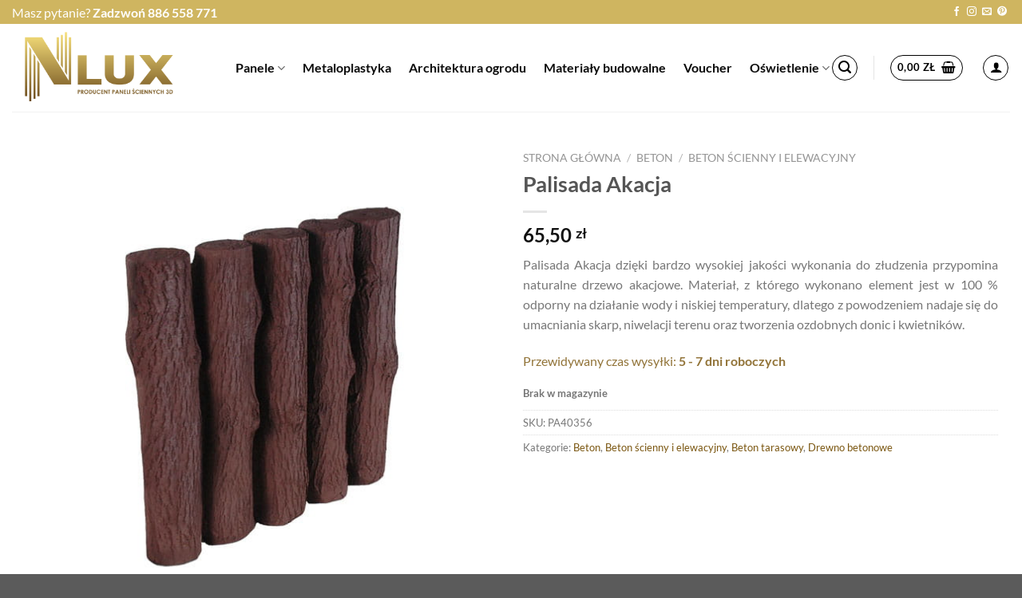

--- FILE ---
content_type: text/html; charset=UTF-8
request_url: https://sklep.nlux.pl/product/palisada-akacja/
body_size: 34802
content:
<!DOCTYPE html>
<html lang="pl-PL" class="loading-site no-js">
<head>
	<meta charset="UTF-8" />
	<link rel="profile" href="http://gmpg.org/xfn/11" />
	<link rel="pingback" href="https://sklep.nlux.pl/xmlrpc.php" />

					<script>document.documentElement.className = document.documentElement.className + ' yes-js js_active js'</script>
				<script>(function(html){html.className = html.className.replace(/\bno-js\b/,'js')})(document.documentElement);</script>
<meta name='robots' content='index, follow, max-image-preview:large, max-snippet:-1, max-video-preview:-1' />
<script>window._wca = window._wca || [];</script>
<meta name="viewport" content="width=device-width, initial-scale=1" />
	<!-- This site is optimized with the Yoast SEO Premium plugin v19.5 (Yoast SEO v26.8) - https://yoast.com/product/yoast-seo-premium-wordpress/ -->
	<title>Palisada Akacja - Nlux Polski producent Paneli ściennych 3D</title>
	<meta name="description" content="Palisada Akacja dzięki bardzo wysokiej jakości wykonania do złudzenia przypomina naturalne drzewo akacjowe. Materiał, z którego wykonano element jest w 100 % odporny na działanie wody i niskiej temperatury, dlatego z powodzeniem nadaje się do umacniania skarp, niwelacji terenu oraz tworzenia ozdobnych donic i kwietników." />
	<link rel="canonical" href="https://sklep.nlux.pl/product/palisada-akacja/" />
	<meta property="og:locale" content="pl_PL" />
	<meta property="og:type" content="product" />
	<meta property="og:title" content="Palisada Akacja" />
	<meta property="og:description" content="Palisada Akacja dzięki bardzo wysokiej jakości wykonania do złudzenia przypomina naturalne drzewo akacjowe. Materiał, z którego wykonano element jest w 100 % odporny na działanie wody i niskiej temperatury, dlatego z powodzeniem nadaje się do umacniania skarp, niwelacji terenu oraz tworzenia ozdobnych donic i kwietników." />
	<meta property="og:url" content="https://sklep.nlux.pl/product/palisada-akacja/" />
	<meta property="og:site_name" content="Nlux Polski producent Paneli ściennych 3D" />
	<meta property="article:modified_time" content="2023-07-25T16:44:38+00:00" />
	<meta property="og:image" content="https://sklep.nlux.pl/wp-content/uploads/2022/11/7a39cd0771c4368b4969f7f17078cc5b.jpg" />
	<meta property="og:image:width" content="600" />
	<meta property="og:image:height" content="600" />
	<meta property="og:image:type" content="image/jpeg" /><meta property="og:image" content="https://sklep.nlux.pl/wp-content/uploads/2022/11/bb5c1ddf5614719a7beee88ca8c8ab90.jpg" />
	<meta property="og:image:width" content="600" />
	<meta property="og:image:height" content="600" />
	<meta property="og:image:type" content="image/jpeg" /><meta property="og:image" content="https://sklep.nlux.pl/wp-content/uploads/2022/11/bb0ec6eddd02e4a0a37774adb2cae8e6.jpg" />
	<meta property="og:image:width" content="600" />
	<meta property="og:image:height" content="600" />
	<meta property="og:image:type" content="image/jpeg" /><meta property="og:image" content="https://sklep.nlux.pl/wp-content/uploads/2022/11/0c00eb2f61b60cbfe3d499f8eda15f39.jpg" />
	<meta property="og:image:width" content="600" />
	<meta property="og:image:height" content="600" />
	<meta property="og:image:type" content="image/jpeg" /><meta property="og:image" content="https://sklep.nlux.pl/wp-content/uploads/2022/11/abd0295b16510798ba3be077bdeb09c4.jpg" />
	<meta property="og:image:width" content="1000" />
	<meta property="og:image:height" content="629" />
	<meta property="og:image:type" content="image/jpeg" />
	<meta name="twitter:card" content="summary_large_image" />
	<meta name="twitter:label1" content="Cena" />
	<meta name="twitter:data1" content="65,50&nbsp;&#122;&#322;" />
	<meta name="twitter:label2" content="Availability" />
	<meta name="twitter:data2" content="Out of stock" />
	<script type="application/ld+json" class="yoast-schema-graph">{"@context":"https://schema.org","@graph":[{"@type":["WebPage","ItemPage"],"@id":"https://sklep.nlux.pl/product/palisada-akacja/","url":"https://sklep.nlux.pl/product/palisada-akacja/","name":"Palisada Akacja - Nlux Polski producent Paneli ściennych 3D","isPartOf":{"@id":"https://sklep.nlux.pl/#website"},"primaryImageOfPage":{"@id":"https://sklep.nlux.pl/product/palisada-akacja/#primaryimage"},"image":{"@id":"https://sklep.nlux.pl/product/palisada-akacja/#primaryimage"},"thumbnailUrl":"https://sklep.nlux.pl/wp-content/uploads/2022/11/7a39cd0771c4368b4969f7f17078cc5b.jpg","breadcrumb":{"@id":"https://sklep.nlux.pl/product/palisada-akacja/#breadcrumb"},"inLanguage":"pl-PL","potentialAction":{"@type":"BuyAction","target":"https://sklep.nlux.pl/product/palisada-akacja/"}},{"@type":"ImageObject","inLanguage":"pl-PL","@id":"https://sklep.nlux.pl/product/palisada-akacja/#primaryimage","url":"https://sklep.nlux.pl/wp-content/uploads/2022/11/7a39cd0771c4368b4969f7f17078cc5b.jpg","contentUrl":"https://sklep.nlux.pl/wp-content/uploads/2022/11/7a39cd0771c4368b4969f7f17078cc5b.jpg","width":600,"height":600},{"@type":"BreadcrumbList","@id":"https://sklep.nlux.pl/product/palisada-akacja/#breadcrumb","itemListElement":[{"@type":"ListItem","position":1,"name":"Home","item":"https://sklep.nlux.pl/"},{"@type":"ListItem","position":2,"name":"Shop","item":"https://sklep.nlux.pl/shop/"},{"@type":"ListItem","position":3,"name":"Palisada Akacja"}]},{"@type":"WebSite","@id":"https://sklep.nlux.pl/#website","url":"https://sklep.nlux.pl/","name":"Nlux Polski producent Paneli ściennych 3D","description":"Zmieniamy Twoje wnętrze","potentialAction":[{"@type":"SearchAction","target":{"@type":"EntryPoint","urlTemplate":"https://sklep.nlux.pl/?s={search_term_string}"},"query-input":{"@type":"PropertyValueSpecification","valueRequired":true,"valueName":"search_term_string"}}],"inLanguage":"pl-PL"}]}</script>
	<meta property="product:price:amount" content="65.50" />
	<meta property="product:price:currency" content="PLN" />
	<meta property="og:availability" content="out of stock" />
	<meta property="product:availability" content="out of stock" />
	<meta property="product:retailer_item_id" content="PA40356" />
	<meta property="product:condition" content="new" />
	<!-- / Yoast SEO Premium plugin. -->


<link rel='dns-prefetch' href='//stats.wp.com' />
<link rel='dns-prefetch' href='//www.googletagmanager.com' />
<link rel='prefetch' href='https://sklep.nlux.pl/wp-content/themes/flatsome/assets/js/flatsome.js?ver=e1ad26bd5672989785e1' />
<link rel='prefetch' href='https://sklep.nlux.pl/wp-content/themes/flatsome/assets/js/chunk.slider.js?ver=3.19.12' />
<link rel='prefetch' href='https://sklep.nlux.pl/wp-content/themes/flatsome/assets/js/chunk.popups.js?ver=3.19.12' />
<link rel='prefetch' href='https://sklep.nlux.pl/wp-content/themes/flatsome/assets/js/chunk.tooltips.js?ver=3.19.12' />
<link rel='prefetch' href='https://sklep.nlux.pl/wp-content/themes/flatsome/assets/js/woocommerce.js?ver=dd6035ce106022a74757' />
<link rel="alternate" type="application/rss+xml" title="Nlux Polski producent Paneli ściennych 3D &raquo; Kanał z wpisami" href="https://sklep.nlux.pl/feed/" />
<link rel="alternate" type="application/rss+xml" title="Nlux Polski producent Paneli ściennych 3D &raquo; Kanał z komentarzami" href="https://sklep.nlux.pl/comments/feed/" />
<link rel="alternate" title="oEmbed (JSON)" type="application/json+oembed" href="https://sklep.nlux.pl/wp-json/oembed/1.0/embed?url=https%3A%2F%2Fsklep.nlux.pl%2Fproduct%2Fpalisada-akacja%2F" />
<link rel="alternate" title="oEmbed (XML)" type="text/xml+oembed" href="https://sklep.nlux.pl/wp-json/oembed/1.0/embed?url=https%3A%2F%2Fsklep.nlux.pl%2Fproduct%2Fpalisada-akacja%2F&#038;format=xml" />
<style id='wp-img-auto-sizes-contain-inline-css' type='text/css'>
img:is([sizes=auto i],[sizes^="auto," i]){contain-intrinsic-size:3000px 1500px}
/*# sourceURL=wp-img-auto-sizes-contain-inline-css */
</style>
<style id='wp-emoji-styles-inline-css' type='text/css'>

	img.wp-smiley, img.emoji {
		display: inline !important;
		border: none !important;
		box-shadow: none !important;
		height: 1em !important;
		width: 1em !important;
		margin: 0 0.07em !important;
		vertical-align: -0.1em !important;
		background: none !important;
		padding: 0 !important;
	}
/*# sourceURL=wp-emoji-styles-inline-css */
</style>
<style id='wp-block-library-inline-css' type='text/css'>
:root{--wp-block-synced-color:#7a00df;--wp-block-synced-color--rgb:122,0,223;--wp-bound-block-color:var(--wp-block-synced-color);--wp-editor-canvas-background:#ddd;--wp-admin-theme-color:#007cba;--wp-admin-theme-color--rgb:0,124,186;--wp-admin-theme-color-darker-10:#006ba1;--wp-admin-theme-color-darker-10--rgb:0,107,160.5;--wp-admin-theme-color-darker-20:#005a87;--wp-admin-theme-color-darker-20--rgb:0,90,135;--wp-admin-border-width-focus:2px}@media (min-resolution:192dpi){:root{--wp-admin-border-width-focus:1.5px}}.wp-element-button{cursor:pointer}:root .has-very-light-gray-background-color{background-color:#eee}:root .has-very-dark-gray-background-color{background-color:#313131}:root .has-very-light-gray-color{color:#eee}:root .has-very-dark-gray-color{color:#313131}:root .has-vivid-green-cyan-to-vivid-cyan-blue-gradient-background{background:linear-gradient(135deg,#00d084,#0693e3)}:root .has-purple-crush-gradient-background{background:linear-gradient(135deg,#34e2e4,#4721fb 50%,#ab1dfe)}:root .has-hazy-dawn-gradient-background{background:linear-gradient(135deg,#faaca8,#dad0ec)}:root .has-subdued-olive-gradient-background{background:linear-gradient(135deg,#fafae1,#67a671)}:root .has-atomic-cream-gradient-background{background:linear-gradient(135deg,#fdd79a,#004a59)}:root .has-nightshade-gradient-background{background:linear-gradient(135deg,#330968,#31cdcf)}:root .has-midnight-gradient-background{background:linear-gradient(135deg,#020381,#2874fc)}:root{--wp--preset--font-size--normal:16px;--wp--preset--font-size--huge:42px}.has-regular-font-size{font-size:1em}.has-larger-font-size{font-size:2.625em}.has-normal-font-size{font-size:var(--wp--preset--font-size--normal)}.has-huge-font-size{font-size:var(--wp--preset--font-size--huge)}.has-text-align-center{text-align:center}.has-text-align-left{text-align:left}.has-text-align-right{text-align:right}.has-fit-text{white-space:nowrap!important}#end-resizable-editor-section{display:none}.aligncenter{clear:both}.items-justified-left{justify-content:flex-start}.items-justified-center{justify-content:center}.items-justified-right{justify-content:flex-end}.items-justified-space-between{justify-content:space-between}.screen-reader-text{border:0;clip-path:inset(50%);height:1px;margin:-1px;overflow:hidden;padding:0;position:absolute;width:1px;word-wrap:normal!important}.screen-reader-text:focus{background-color:#ddd;clip-path:none;color:#444;display:block;font-size:1em;height:auto;left:5px;line-height:normal;padding:15px 23px 14px;text-decoration:none;top:5px;width:auto;z-index:100000}html :where(.has-border-color){border-style:solid}html :where([style*=border-top-color]){border-top-style:solid}html :where([style*=border-right-color]){border-right-style:solid}html :where([style*=border-bottom-color]){border-bottom-style:solid}html :where([style*=border-left-color]){border-left-style:solid}html :where([style*=border-width]){border-style:solid}html :where([style*=border-top-width]){border-top-style:solid}html :where([style*=border-right-width]){border-right-style:solid}html :where([style*=border-bottom-width]){border-bottom-style:solid}html :where([style*=border-left-width]){border-left-style:solid}html :where(img[class*=wp-image-]){height:auto;max-width:100%}:where(figure){margin:0 0 1em}html :where(.is-position-sticky){--wp-admin--admin-bar--position-offset:var(--wp-admin--admin-bar--height,0px)}@media screen and (max-width:600px){html :where(.is-position-sticky){--wp-admin--admin-bar--position-offset:0px}}
.has-text-align-justify{text-align:justify;}

/*# sourceURL=wp-block-library-inline-css */
</style><link rel='stylesheet' id='wc-blocks-style-css' href='https://sklep.nlux.pl/wp-content/plugins/woocommerce/assets/client/blocks/wc-blocks.css?ver=wc-9.8.6' type='text/css' media='all' />
<style id='global-styles-inline-css' type='text/css'>
:root{--wp--preset--aspect-ratio--square: 1;--wp--preset--aspect-ratio--4-3: 4/3;--wp--preset--aspect-ratio--3-4: 3/4;--wp--preset--aspect-ratio--3-2: 3/2;--wp--preset--aspect-ratio--2-3: 2/3;--wp--preset--aspect-ratio--16-9: 16/9;--wp--preset--aspect-ratio--9-16: 9/16;--wp--preset--color--black: #000000;--wp--preset--color--cyan-bluish-gray: #abb8c3;--wp--preset--color--white: #ffffff;--wp--preset--color--pale-pink: #f78da7;--wp--preset--color--vivid-red: #cf2e2e;--wp--preset--color--luminous-vivid-orange: #ff6900;--wp--preset--color--luminous-vivid-amber: #fcb900;--wp--preset--color--light-green-cyan: #7bdcb5;--wp--preset--color--vivid-green-cyan: #00d084;--wp--preset--color--pale-cyan-blue: #8ed1fc;--wp--preset--color--vivid-cyan-blue: #0693e3;--wp--preset--color--vivid-purple: #9b51e0;--wp--preset--color--primary: #cfb560;--wp--preset--color--secondary: #927439;--wp--preset--color--success: #7a9c59;--wp--preset--color--alert: #b20000;--wp--preset--gradient--vivid-cyan-blue-to-vivid-purple: linear-gradient(135deg,rgb(6,147,227) 0%,rgb(155,81,224) 100%);--wp--preset--gradient--light-green-cyan-to-vivid-green-cyan: linear-gradient(135deg,rgb(122,220,180) 0%,rgb(0,208,130) 100%);--wp--preset--gradient--luminous-vivid-amber-to-luminous-vivid-orange: linear-gradient(135deg,rgb(252,185,0) 0%,rgb(255,105,0) 100%);--wp--preset--gradient--luminous-vivid-orange-to-vivid-red: linear-gradient(135deg,rgb(255,105,0) 0%,rgb(207,46,46) 100%);--wp--preset--gradient--very-light-gray-to-cyan-bluish-gray: linear-gradient(135deg,rgb(238,238,238) 0%,rgb(169,184,195) 100%);--wp--preset--gradient--cool-to-warm-spectrum: linear-gradient(135deg,rgb(74,234,220) 0%,rgb(151,120,209) 20%,rgb(207,42,186) 40%,rgb(238,44,130) 60%,rgb(251,105,98) 80%,rgb(254,248,76) 100%);--wp--preset--gradient--blush-light-purple: linear-gradient(135deg,rgb(255,206,236) 0%,rgb(152,150,240) 100%);--wp--preset--gradient--blush-bordeaux: linear-gradient(135deg,rgb(254,205,165) 0%,rgb(254,45,45) 50%,rgb(107,0,62) 100%);--wp--preset--gradient--luminous-dusk: linear-gradient(135deg,rgb(255,203,112) 0%,rgb(199,81,192) 50%,rgb(65,88,208) 100%);--wp--preset--gradient--pale-ocean: linear-gradient(135deg,rgb(255,245,203) 0%,rgb(182,227,212) 50%,rgb(51,167,181) 100%);--wp--preset--gradient--electric-grass: linear-gradient(135deg,rgb(202,248,128) 0%,rgb(113,206,126) 100%);--wp--preset--gradient--midnight: linear-gradient(135deg,rgb(2,3,129) 0%,rgb(40,116,252) 100%);--wp--preset--font-size--small: 13px;--wp--preset--font-size--medium: 20px;--wp--preset--font-size--large: 36px;--wp--preset--font-size--x-large: 42px;--wp--preset--spacing--20: 0.44rem;--wp--preset--spacing--30: 0.67rem;--wp--preset--spacing--40: 1rem;--wp--preset--spacing--50: 1.5rem;--wp--preset--spacing--60: 2.25rem;--wp--preset--spacing--70: 3.38rem;--wp--preset--spacing--80: 5.06rem;--wp--preset--shadow--natural: 6px 6px 9px rgba(0, 0, 0, 0.2);--wp--preset--shadow--deep: 12px 12px 50px rgba(0, 0, 0, 0.4);--wp--preset--shadow--sharp: 6px 6px 0px rgba(0, 0, 0, 0.2);--wp--preset--shadow--outlined: 6px 6px 0px -3px rgb(255, 255, 255), 6px 6px rgb(0, 0, 0);--wp--preset--shadow--crisp: 6px 6px 0px rgb(0, 0, 0);}:where(body) { margin: 0; }.wp-site-blocks > .alignleft { float: left; margin-right: 2em; }.wp-site-blocks > .alignright { float: right; margin-left: 2em; }.wp-site-blocks > .aligncenter { justify-content: center; margin-left: auto; margin-right: auto; }:where(.is-layout-flex){gap: 0.5em;}:where(.is-layout-grid){gap: 0.5em;}.is-layout-flow > .alignleft{float: left;margin-inline-start: 0;margin-inline-end: 2em;}.is-layout-flow > .alignright{float: right;margin-inline-start: 2em;margin-inline-end: 0;}.is-layout-flow > .aligncenter{margin-left: auto !important;margin-right: auto !important;}.is-layout-constrained > .alignleft{float: left;margin-inline-start: 0;margin-inline-end: 2em;}.is-layout-constrained > .alignright{float: right;margin-inline-start: 2em;margin-inline-end: 0;}.is-layout-constrained > .aligncenter{margin-left: auto !important;margin-right: auto !important;}.is-layout-constrained > :where(:not(.alignleft):not(.alignright):not(.alignfull)){margin-left: auto !important;margin-right: auto !important;}body .is-layout-flex{display: flex;}.is-layout-flex{flex-wrap: wrap;align-items: center;}.is-layout-flex > :is(*, div){margin: 0;}body .is-layout-grid{display: grid;}.is-layout-grid > :is(*, div){margin: 0;}body{padding-top: 0px;padding-right: 0px;padding-bottom: 0px;padding-left: 0px;}a:where(:not(.wp-element-button)){text-decoration: none;}:root :where(.wp-element-button, .wp-block-button__link){background-color: #32373c;border-width: 0;color: #fff;font-family: inherit;font-size: inherit;font-style: inherit;font-weight: inherit;letter-spacing: inherit;line-height: inherit;padding-top: calc(0.667em + 2px);padding-right: calc(1.333em + 2px);padding-bottom: calc(0.667em + 2px);padding-left: calc(1.333em + 2px);text-decoration: none;text-transform: inherit;}.has-black-color{color: var(--wp--preset--color--black) !important;}.has-cyan-bluish-gray-color{color: var(--wp--preset--color--cyan-bluish-gray) !important;}.has-white-color{color: var(--wp--preset--color--white) !important;}.has-pale-pink-color{color: var(--wp--preset--color--pale-pink) !important;}.has-vivid-red-color{color: var(--wp--preset--color--vivid-red) !important;}.has-luminous-vivid-orange-color{color: var(--wp--preset--color--luminous-vivid-orange) !important;}.has-luminous-vivid-amber-color{color: var(--wp--preset--color--luminous-vivid-amber) !important;}.has-light-green-cyan-color{color: var(--wp--preset--color--light-green-cyan) !important;}.has-vivid-green-cyan-color{color: var(--wp--preset--color--vivid-green-cyan) !important;}.has-pale-cyan-blue-color{color: var(--wp--preset--color--pale-cyan-blue) !important;}.has-vivid-cyan-blue-color{color: var(--wp--preset--color--vivid-cyan-blue) !important;}.has-vivid-purple-color{color: var(--wp--preset--color--vivid-purple) !important;}.has-primary-color{color: var(--wp--preset--color--primary) !important;}.has-secondary-color{color: var(--wp--preset--color--secondary) !important;}.has-success-color{color: var(--wp--preset--color--success) !important;}.has-alert-color{color: var(--wp--preset--color--alert) !important;}.has-black-background-color{background-color: var(--wp--preset--color--black) !important;}.has-cyan-bluish-gray-background-color{background-color: var(--wp--preset--color--cyan-bluish-gray) !important;}.has-white-background-color{background-color: var(--wp--preset--color--white) !important;}.has-pale-pink-background-color{background-color: var(--wp--preset--color--pale-pink) !important;}.has-vivid-red-background-color{background-color: var(--wp--preset--color--vivid-red) !important;}.has-luminous-vivid-orange-background-color{background-color: var(--wp--preset--color--luminous-vivid-orange) !important;}.has-luminous-vivid-amber-background-color{background-color: var(--wp--preset--color--luminous-vivid-amber) !important;}.has-light-green-cyan-background-color{background-color: var(--wp--preset--color--light-green-cyan) !important;}.has-vivid-green-cyan-background-color{background-color: var(--wp--preset--color--vivid-green-cyan) !important;}.has-pale-cyan-blue-background-color{background-color: var(--wp--preset--color--pale-cyan-blue) !important;}.has-vivid-cyan-blue-background-color{background-color: var(--wp--preset--color--vivid-cyan-blue) !important;}.has-vivid-purple-background-color{background-color: var(--wp--preset--color--vivid-purple) !important;}.has-primary-background-color{background-color: var(--wp--preset--color--primary) !important;}.has-secondary-background-color{background-color: var(--wp--preset--color--secondary) !important;}.has-success-background-color{background-color: var(--wp--preset--color--success) !important;}.has-alert-background-color{background-color: var(--wp--preset--color--alert) !important;}.has-black-border-color{border-color: var(--wp--preset--color--black) !important;}.has-cyan-bluish-gray-border-color{border-color: var(--wp--preset--color--cyan-bluish-gray) !important;}.has-white-border-color{border-color: var(--wp--preset--color--white) !important;}.has-pale-pink-border-color{border-color: var(--wp--preset--color--pale-pink) !important;}.has-vivid-red-border-color{border-color: var(--wp--preset--color--vivid-red) !important;}.has-luminous-vivid-orange-border-color{border-color: var(--wp--preset--color--luminous-vivid-orange) !important;}.has-luminous-vivid-amber-border-color{border-color: var(--wp--preset--color--luminous-vivid-amber) !important;}.has-light-green-cyan-border-color{border-color: var(--wp--preset--color--light-green-cyan) !important;}.has-vivid-green-cyan-border-color{border-color: var(--wp--preset--color--vivid-green-cyan) !important;}.has-pale-cyan-blue-border-color{border-color: var(--wp--preset--color--pale-cyan-blue) !important;}.has-vivid-cyan-blue-border-color{border-color: var(--wp--preset--color--vivid-cyan-blue) !important;}.has-vivid-purple-border-color{border-color: var(--wp--preset--color--vivid-purple) !important;}.has-primary-border-color{border-color: var(--wp--preset--color--primary) !important;}.has-secondary-border-color{border-color: var(--wp--preset--color--secondary) !important;}.has-success-border-color{border-color: var(--wp--preset--color--success) !important;}.has-alert-border-color{border-color: var(--wp--preset--color--alert) !important;}.has-vivid-cyan-blue-to-vivid-purple-gradient-background{background: var(--wp--preset--gradient--vivid-cyan-blue-to-vivid-purple) !important;}.has-light-green-cyan-to-vivid-green-cyan-gradient-background{background: var(--wp--preset--gradient--light-green-cyan-to-vivid-green-cyan) !important;}.has-luminous-vivid-amber-to-luminous-vivid-orange-gradient-background{background: var(--wp--preset--gradient--luminous-vivid-amber-to-luminous-vivid-orange) !important;}.has-luminous-vivid-orange-to-vivid-red-gradient-background{background: var(--wp--preset--gradient--luminous-vivid-orange-to-vivid-red) !important;}.has-very-light-gray-to-cyan-bluish-gray-gradient-background{background: var(--wp--preset--gradient--very-light-gray-to-cyan-bluish-gray) !important;}.has-cool-to-warm-spectrum-gradient-background{background: var(--wp--preset--gradient--cool-to-warm-spectrum) !important;}.has-blush-light-purple-gradient-background{background: var(--wp--preset--gradient--blush-light-purple) !important;}.has-blush-bordeaux-gradient-background{background: var(--wp--preset--gradient--blush-bordeaux) !important;}.has-luminous-dusk-gradient-background{background: var(--wp--preset--gradient--luminous-dusk) !important;}.has-pale-ocean-gradient-background{background: var(--wp--preset--gradient--pale-ocean) !important;}.has-electric-grass-gradient-background{background: var(--wp--preset--gradient--electric-grass) !important;}.has-midnight-gradient-background{background: var(--wp--preset--gradient--midnight) !important;}.has-small-font-size{font-size: var(--wp--preset--font-size--small) !important;}.has-medium-font-size{font-size: var(--wp--preset--font-size--medium) !important;}.has-large-font-size{font-size: var(--wp--preset--font-size--large) !important;}.has-x-large-font-size{font-size: var(--wp--preset--font-size--x-large) !important;}
/*# sourceURL=global-styles-inline-css */
</style>

<link rel='stylesheet' id='contact-form-7-css' href='https://sklep.nlux.pl/wp-content/plugins/contact-form-7/includes/css/styles.css?ver=5.7.3' type='text/css' media='all' />
<link rel='stylesheet' id='photoswipe-css' href='https://sklep.nlux.pl/wp-content/plugins/woocommerce/assets/css/photoswipe/photoswipe.min.css?ver=9.8.6' type='text/css' media='all' />
<link rel='stylesheet' id='photoswipe-default-skin-css' href='https://sklep.nlux.pl/wp-content/plugins/woocommerce/assets/css/photoswipe/default-skin/default-skin.min.css?ver=9.8.6' type='text/css' media='all' />
<style id='woocommerce-inline-inline-css' type='text/css'>
.woocommerce form .form-row .required { visibility: visible; }
/*# sourceURL=woocommerce-inline-inline-css */
</style>
<link rel='stylesheet' id='woo-variation-swatches-css' href='https://sklep.nlux.pl/wp-content/plugins/woo-variation-swatches/assets/css/frontend.min.css?ver=1675072545' type='text/css' media='all' />
<style id='woo-variation-swatches-inline-css' type='text/css'>
:root {
--wvs-tick:url("data:image/svg+xml;utf8,%3Csvg filter='drop-shadow(0px 0px 2px rgb(0 0 0 / .8))' xmlns='http://www.w3.org/2000/svg'  viewBox='0 0 30 30'%3E%3Cpath fill='none' stroke='%23ffffff' stroke-linecap='round' stroke-linejoin='round' stroke-width='4' d='M4 16L11 23 27 7'/%3E%3C/svg%3E");

--wvs-cross:url("data:image/svg+xml;utf8,%3Csvg filter='drop-shadow(0px 0px 5px rgb(255 255 255 / .6))' xmlns='http://www.w3.org/2000/svg' width='72px' height='72px' viewBox='0 0 24 24'%3E%3Cpath fill='none' stroke='%23ff0000' stroke-linecap='round' stroke-width='0.6' d='M5 5L19 19M19 5L5 19'/%3E%3C/svg%3E");
--wvs-single-product-item-width:50px;
--wvs-single-product-item-height:50px;
--wvs-single-product-item-font-size:16px}
/*# sourceURL=woo-variation-swatches-inline-css */
</style>
<link rel='stylesheet' id='brands-styles-css' href='https://sklep.nlux.pl/wp-content/plugins/woocommerce/assets/css/brands.css?ver=9.8.6' type='text/css' media='all' />
<link rel='stylesheet' id='flatsome-woocommerce-wishlist-css' href='https://sklep.nlux.pl/wp-content/themes/flatsome/inc/integrations/wc-yith-wishlist/wishlist.css?ver=3.19.12' type='text/css' media='all' />
<link rel='stylesheet' id='flatsome-main-css' href='https://sklep.nlux.pl/wp-content/themes/flatsome/assets/css/flatsome.css?ver=3.19.12' type='text/css' media='all' />
<style id='flatsome-main-inline-css' type='text/css'>
@font-face {
				font-family: "fl-icons";
				font-display: block;
				src: url(https://sklep.nlux.pl/wp-content/themes/flatsome/assets/css/icons/fl-icons.eot?v=3.19.12);
				src:
					url(https://sklep.nlux.pl/wp-content/themes/flatsome/assets/css/icons/fl-icons.eot#iefix?v=3.19.12) format("embedded-opentype"),
					url(https://sklep.nlux.pl/wp-content/themes/flatsome/assets/css/icons/fl-icons.woff2?v=3.19.12) format("woff2"),
					url(https://sklep.nlux.pl/wp-content/themes/flatsome/assets/css/icons/fl-icons.ttf?v=3.19.12) format("truetype"),
					url(https://sklep.nlux.pl/wp-content/themes/flatsome/assets/css/icons/fl-icons.woff?v=3.19.12) format("woff"),
					url(https://sklep.nlux.pl/wp-content/themes/flatsome/assets/css/icons/fl-icons.svg?v=3.19.12#fl-icons) format("svg");
			}
/*# sourceURL=flatsome-main-inline-css */
</style>
<link rel='stylesheet' id='flatsome-shop-css' href='https://sklep.nlux.pl/wp-content/themes/flatsome/assets/css/flatsome-shop.css?ver=3.19.12' type='text/css' media='all' />
<link rel='stylesheet' id='flatsome-style-css' href='https://sklep.nlux.pl/wp-content/themes/flatsome-child/style.css?ver=3.0' type='text/css' media='all' />
<link rel='stylesheet' id='jetpack_css-css' href='https://sklep.nlux.pl/wp-content/plugins/jetpack/css/jetpack.css?ver=11.7.3' type='text/css' media='all' />
<script type="text/javascript">
            window._nslDOMReady = function (callback) {
                if ( document.readyState === "complete" || document.readyState === "interactive" ) {
                    callback();
                } else {
                    document.addEventListener( "DOMContentLoaded", callback );
                }
            };
            </script><script type="text/javascript" src="https://sklep.nlux.pl/wp-includes/js/jquery/jquery.min.js?ver=3.7.1" id="jquery-core-js"></script>
<script type="text/javascript" src="https://sklep.nlux.pl/wp-includes/js/jquery/jquery-migrate.min.js?ver=3.4.1" id="jquery-migrate-js"></script>
<script type="text/javascript" src="https://sklep.nlux.pl/wp-content/plugins/woocommerce/assets/js/jquery-blockui/jquery.blockUI.min.js?ver=2.7.0-wc.9.8.6" id="jquery-blockui-js" data-wp-strategy="defer"></script>
<script type="text/javascript" id="wc-add-to-cart-js-extra">
/* <![CDATA[ */
var wc_add_to_cart_params = {"ajax_url":"/wp-admin/admin-ajax.php","wc_ajax_url":"/?wc-ajax=%%endpoint%%","i18n_view_cart":"Zobacz koszyk","cart_url":"https://sklep.nlux.pl/cart/","is_cart":"","cart_redirect_after_add":"no"};
//# sourceURL=wc-add-to-cart-js-extra
/* ]]> */
</script>
<script type="text/javascript" src="https://sklep.nlux.pl/wp-content/plugins/woocommerce/assets/js/frontend/add-to-cart.min.js?ver=9.8.6" id="wc-add-to-cart-js" defer="defer" data-wp-strategy="defer"></script>
<script type="text/javascript" src="https://sklep.nlux.pl/wp-content/plugins/woocommerce/assets/js/photoswipe/photoswipe.min.js?ver=4.1.1-wc.9.8.6" id="photoswipe-js" defer="defer" data-wp-strategy="defer"></script>
<script type="text/javascript" src="https://sklep.nlux.pl/wp-content/plugins/woocommerce/assets/js/photoswipe/photoswipe-ui-default.min.js?ver=4.1.1-wc.9.8.6" id="photoswipe-ui-default-js" defer="defer" data-wp-strategy="defer"></script>
<script type="text/javascript" id="wc-single-product-js-extra">
/* <![CDATA[ */
var wc_single_product_params = {"i18n_required_rating_text":"Prosz\u0119 wybra\u0107 ocen\u0119","i18n_rating_options":["1 z 5 gwiazdek","2 z 5 gwiazdek","3 z 5 gwiazdek","4 z 5 gwiazdek","5 z 5 gwiazdek"],"i18n_product_gallery_trigger_text":"Wy\u015bwietl pe\u0142noekranow\u0105 galeri\u0119 obrazk\u00f3w","review_rating_required":"yes","flexslider":{"rtl":false,"animation":"slide","smoothHeight":true,"directionNav":false,"controlNav":"thumbnails","slideshow":false,"animationSpeed":500,"animationLoop":false,"allowOneSlide":false},"zoom_enabled":"","zoom_options":[],"photoswipe_enabled":"1","photoswipe_options":{"shareEl":false,"closeOnScroll":false,"history":false,"hideAnimationDuration":0,"showAnimationDuration":0},"flexslider_enabled":""};
//# sourceURL=wc-single-product-js-extra
/* ]]> */
</script>
<script type="text/javascript" src="https://sklep.nlux.pl/wp-content/plugins/woocommerce/assets/js/frontend/single-product.min.js?ver=9.8.6" id="wc-single-product-js" defer="defer" data-wp-strategy="defer"></script>
<script type="text/javascript" src="https://sklep.nlux.pl/wp-content/plugins/woocommerce/assets/js/js-cookie/js.cookie.min.js?ver=2.1.4-wc.9.8.6" id="js-cookie-js" data-wp-strategy="defer"></script>
<script type="text/javascript" src="https://stats.wp.com/s-202604.js" id="woocommerce-analytics-js" defer="defer" data-wp-strategy="defer"></script>

<!-- Google Analytics snippet added by Site Kit -->
<script type="text/javascript" src="https://www.googletagmanager.com/gtag/js?id=UA-253181472-1" id="google_gtagjs-js" async></script>
<script type="text/javascript" id="google_gtagjs-js-after">
/* <![CDATA[ */
window.dataLayer = window.dataLayer || [];function gtag(){dataLayer.push(arguments);}
gtag('set', 'linker', {"domains":["sklep.nlux.pl"]} );
gtag("js", new Date());
gtag("set", "developer_id.dZTNiMT", true);
gtag("config", "UA-253181472-1", {"anonymize_ip":true});
gtag("config", "G-L8SKVYMHJS");
//# sourceURL=google_gtagjs-js-after
/* ]]> */
</script>

<!-- End Google Analytics snippet added by Site Kit -->
<link rel="https://api.w.org/" href="https://sklep.nlux.pl/wp-json/" /><link rel="alternate" title="JSON" type="application/json" href="https://sklep.nlux.pl/wp-json/wp/v2/product/1093" /><link rel="EditURI" type="application/rsd+xml" title="RSD" href="https://sklep.nlux.pl/xmlrpc.php?rsd" />
<meta name="generator" content="WordPress 6.9" />
<meta name="generator" content="WooCommerce 9.8.6" />
<link rel='shortlink' href='https://sklep.nlux.pl/?p=1093' />
<meta name="generator" content="Site Kit by Google 1.92.0" />	<style>img#wpstats{display:none}</style>
		<!-- Google site verification - Google Listings & Ads -->
<meta name="google-site-verification" content="nQgipKRxgJHxQ20mkVGo3Hlwpfd57UkO-AZP__VoU7k" />
	<noscript><style>.woocommerce-product-gallery{ opacity: 1 !important; }</style></noscript>
	<link rel="icon" href="https://sklep.nlux.pl/wp-content/uploads/2022/11/favicon-100x100.png" sizes="32x32" />
<link rel="icon" href="https://sklep.nlux.pl/wp-content/uploads/2022/11/favicon-280x280.png" sizes="192x192" />
<link rel="apple-touch-icon" href="https://sklep.nlux.pl/wp-content/uploads/2022/11/favicon-280x280.png" />
<meta name="msapplication-TileImage" content="https://sklep.nlux.pl/wp-content/uploads/2022/11/favicon-280x280.png" />
<style id="custom-css" type="text/css">:root {--primary-color: #cfb560;--fs-color-primary: #cfb560;--fs-color-secondary: #927439;--fs-color-success: #7a9c59;--fs-color-alert: #b20000;--fs-experimental-link-color: #7a5610;--fs-experimental-link-color-hover: #523908;}.tooltipster-base {--tooltip-color: #fff;--tooltip-bg-color: #000;}.off-canvas-right .mfp-content, .off-canvas-left .mfp-content {--drawer-width: 300px;}.off-canvas .mfp-content.off-canvas-cart {--drawer-width: 360px;}.container-width, .full-width .ubermenu-nav, .container, .row{max-width: 1250px}.row.row-collapse{max-width: 1220px}.row.row-small{max-width: 1242.5px}.row.row-large{max-width: 1280px}.header-main{height: 110px}#logo img{max-height: 110px}#logo{width:250px;}.header-top{min-height: 30px}.transparent .header-main{height: 90px}.transparent #logo img{max-height: 90px}.has-transparent + .page-title:first-of-type,.has-transparent + #main > .page-title,.has-transparent + #main > div > .page-title,.has-transparent + #main .page-header-wrapper:first-of-type .page-title{padding-top: 120px;}.header.show-on-scroll,.stuck .header-main{height:70px!important}.stuck #logo img{max-height: 70px!important}.header-bottom {background-color: #f1f1f1}.top-bar-nav > li > a{line-height: 16px }.header-main .nav > li > a{line-height: 16px }.stuck .header-main .nav > li > a{line-height: 50px }@media (max-width: 549px) {.header-main{height: 70px}#logo img{max-height: 70px}}body{font-family: Lato, sans-serif;}body {font-weight: 400;font-style: normal;}.nav > li > a {font-family: Lato, sans-serif;}.mobile-sidebar-levels-2 .nav > li > ul > li > a {font-family: Lato, sans-serif;}.nav > li > a,.mobile-sidebar-levels-2 .nav > li > ul > li > a {font-weight: 700;font-style: normal;}h1,h2,h3,h4,h5,h6,.heading-font, .off-canvas-center .nav-sidebar.nav-vertical > li > a{font-family: Lato, sans-serif;}h1,h2,h3,h4,h5,h6,.heading-font,.banner h1,.banner h2 {font-weight: 700;font-style: normal;}.alt-font{font-family: "Dancing Script", sans-serif;}.alt-font {font-weight: 400!important;font-style: normal!important;}.header:not(.transparent) .header-nav-main.nav > li > a {color: #0a0a0a;}.shop-page-title.featured-title .title-bg{ background-image: url(https://sklep.nlux.pl/wp-content/uploads/2022/11/7a39cd0771c4368b4969f7f17078cc5b.jpg)!important;}@media screen and (min-width: 550px){.products .box-vertical .box-image{min-width: 300px!important;width: 300px!important;}}.header-main .social-icons,.header-main .cart-icon strong,.header-main .menu-title,.header-main .header-button > .button.is-outline,.header-main .nav > li > a > i:not(.icon-angle-down){color: #000000!important;}.header-main .header-button > .button.is-outline,.header-main .cart-icon strong:after,.header-main .cart-icon strong{border-color: #000000!important;}.header-main .header-button > .button:not(.is-outline){background-color: #000000!important;}.header-main .current-dropdown .cart-icon strong,.header-main .header-button > .button:hover,.header-main .header-button > .button:hover i,.header-main .header-button > .button:hover span{color:#FFF!important;}.header-main .menu-title:hover,.header-main .social-icons a:hover,.header-main .header-button > .button.is-outline:hover,.header-main .nav > li > a:hover > i:not(.icon-angle-down){color: #000000!important;}.header-main .current-dropdown .cart-icon strong,.header-main .header-button > .button:hover{background-color: #000000!important;}.header-main .current-dropdown .cart-icon strong:after,.header-main .current-dropdown .cart-icon strong,.header-main .header-button > .button:hover{border-color: #000000!important;}button[name='update_cart'] { display: none; }.nav-vertical-fly-out > li + li {border-top-width: 1px; border-top-style: solid;}.label-new.menu-item > a:after{content:"Nowość";}.label-hot.menu-item > a:after{content:"Popularne";}.label-sale.menu-item > a:after{content:"Promocja";}.label-popular.menu-item > a:after{content:"Popularne";}</style>		<style type="text/css" id="wp-custom-css">
			.bestsellers .box-text p {
	display: none;
}
.bestsellers .box-text .product-title {
	display: block;
}
.bestsellers .product-small {
	border: 2px solid #eeeeee;
    padding: 10px;
}
.bestsellers .product-small:hover {
	border-color: #cfb560;
}
p.in-stock {
	color: #927439;
}
.related .product .box-vertical .box-text, .related .product .box-vertical .box-image {
	vertical-align: top;
}
.related .has-hover:hover img.show-on-hover {
	opacity: 0;
}
.related .grid-tools {
	bottom: auto;
	top: 0;
}
.related .image-tools.top.right {
	top: 30px;
}
/*Voucher*/
.voucher-fields {
	display: none;
}
.woo-variation-swatches .wvs-style-rounded.button-variable-items-wrapper .variable-item:not(.radio-variable-item) {
	border-radius: 0;
	width: 19%;
}
@media (max-width: 767px) {
	.woo-variation-swatches .wvs-style-rounded.button-variable-items-wrapper .variable-item:not(.radio-variable-item) {
	border-radius: 0;
	width: 48%;
}
}
@media (max-width: 480px) {
	.woo-variation-swatches .wvs-style-rounded.button-variable-items-wrapper .variable-item:not(.radio-variable-item) {
	border-radius: 0;
	width: 100%;
}
}
#product-1269 .wvs-style-rounded.variable-items-wrapper .variable-item:before, #product-1269 .wvs-style-rounded.variable-items-wrapper .variable-item:after {
	display: none;
}
#product-1269 .woo-selected-variation-item-name, #product-1269 .reset_variations {
	display: none;
}
.related .product-small .box-text p {
	display: none;
}
.related .product-small .box-text .product-title {
	display: block;
}
.widget>ul>li.cat-item-15 {
	display: none;
}
.live-search-results {
	background: rgba(0,0,0,.8);
}
.live-search-results .autocomplete-suggestion:hover {
	background: #927439;
}
.woocommerce-product-attributes-item--attribute_d\%c5\%82ugo\%c5\%9b\%c4\%87-kartonu-mm,
.woocommerce-product-attributes-item--attribute_szeroko\%c5\%9b\%c4\%87-kartonu-mm,
.woocommerce-product-attributes-item--attribute_wysoko\%c5\%9b\%c4\%87-kartonu-mm,
.woocommerce-product-attributes-item--attribute_szeroko\%c5\%9b\%c4\%87-lampy-mm,
.woocommerce-product-attributes-item--attribute_g\%c5\%82\%c4\%99boko\%c5\%9b\%c4\%87-lampy-mm,
.woocommerce-product-attributes-item--attribute_wysoko\%c5\%9b\%c4\%87-lampy-mm,
.woocommerce-product-attributes-item--attribute_nowo\%c5\%9b\%c4\%87,
.woocommerce-product-attributes-item--attribute_katalog-www,
.woocommerce-product-attributes-item--attribute_kolejno\%c5\%9b\%c4\%87-zdj\%c4\%99cia-promowanego,
.woocommerce-product-attributes-item--attribute_zdj\%c4\%99cia-promuj\%c4\%85ce-na-stronie-g\%c5\%82\%c3\%b3wnej,
.woocommerce-product-attributes-item--attribute_czy-promowanie-na-stronie-g\%c5\%82\%c3\%b3wnej,
.woocommerce-product-attributes-item--attribute_b2b-min-wielko\%c5\%9b\%c4\%87-zam\%c3\%b3wienia


{
	display: none;
}		</style>
		<style id="kirki-inline-styles">/* latin-ext */
@font-face {
  font-family: 'Lato';
  font-style: normal;
  font-weight: 400;
  font-display: swap;
  src: url(https://sklep.nlux.pl/wp-content/fonts/lato/S6uyw4BMUTPHjxAwXjeu.woff2) format('woff2');
  unicode-range: U+0100-02BA, U+02BD-02C5, U+02C7-02CC, U+02CE-02D7, U+02DD-02FF, U+0304, U+0308, U+0329, U+1D00-1DBF, U+1E00-1E9F, U+1EF2-1EFF, U+2020, U+20A0-20AB, U+20AD-20C0, U+2113, U+2C60-2C7F, U+A720-A7FF;
}
/* latin */
@font-face {
  font-family: 'Lato';
  font-style: normal;
  font-weight: 400;
  font-display: swap;
  src: url(https://sklep.nlux.pl/wp-content/fonts/lato/S6uyw4BMUTPHjx4wXg.woff2) format('woff2');
  unicode-range: U+0000-00FF, U+0131, U+0152-0153, U+02BB-02BC, U+02C6, U+02DA, U+02DC, U+0304, U+0308, U+0329, U+2000-206F, U+20AC, U+2122, U+2191, U+2193, U+2212, U+2215, U+FEFF, U+FFFD;
}
/* latin-ext */
@font-face {
  font-family: 'Lato';
  font-style: normal;
  font-weight: 700;
  font-display: swap;
  src: url(https://sklep.nlux.pl/wp-content/fonts/lato/S6u9w4BMUTPHh6UVSwaPGR_p.woff2) format('woff2');
  unicode-range: U+0100-02BA, U+02BD-02C5, U+02C7-02CC, U+02CE-02D7, U+02DD-02FF, U+0304, U+0308, U+0329, U+1D00-1DBF, U+1E00-1E9F, U+1EF2-1EFF, U+2020, U+20A0-20AB, U+20AD-20C0, U+2113, U+2C60-2C7F, U+A720-A7FF;
}
/* latin */
@font-face {
  font-family: 'Lato';
  font-style: normal;
  font-weight: 700;
  font-display: swap;
  src: url(https://sklep.nlux.pl/wp-content/fonts/lato/S6u9w4BMUTPHh6UVSwiPGQ.woff2) format('woff2');
  unicode-range: U+0000-00FF, U+0131, U+0152-0153, U+02BB-02BC, U+02C6, U+02DA, U+02DC, U+0304, U+0308, U+0329, U+2000-206F, U+20AC, U+2122, U+2191, U+2193, U+2212, U+2215, U+FEFF, U+FFFD;
}/* vietnamese */
@font-face {
  font-family: 'Dancing Script';
  font-style: normal;
  font-weight: 400;
  font-display: swap;
  src: url(https://sklep.nlux.pl/wp-content/fonts/dancing-script/If2cXTr6YS-zF4S-kcSWSVi_sxjsohD9F50Ruu7BMSo3Rep8ltA.woff2) format('woff2');
  unicode-range: U+0102-0103, U+0110-0111, U+0128-0129, U+0168-0169, U+01A0-01A1, U+01AF-01B0, U+0300-0301, U+0303-0304, U+0308-0309, U+0323, U+0329, U+1EA0-1EF9, U+20AB;
}
/* latin-ext */
@font-face {
  font-family: 'Dancing Script';
  font-style: normal;
  font-weight: 400;
  font-display: swap;
  src: url(https://sklep.nlux.pl/wp-content/fonts/dancing-script/If2cXTr6YS-zF4S-kcSWSVi_sxjsohD9F50Ruu7BMSo3ROp8ltA.woff2) format('woff2');
  unicode-range: U+0100-02BA, U+02BD-02C5, U+02C7-02CC, U+02CE-02D7, U+02DD-02FF, U+0304, U+0308, U+0329, U+1D00-1DBF, U+1E00-1E9F, U+1EF2-1EFF, U+2020, U+20A0-20AB, U+20AD-20C0, U+2113, U+2C60-2C7F, U+A720-A7FF;
}
/* latin */
@font-face {
  font-family: 'Dancing Script';
  font-style: normal;
  font-weight: 400;
  font-display: swap;
  src: url(https://sklep.nlux.pl/wp-content/fonts/dancing-script/If2cXTr6YS-zF4S-kcSWSVi_sxjsohD9F50Ruu7BMSo3Sup8.woff2) format('woff2');
  unicode-range: U+0000-00FF, U+0131, U+0152-0153, U+02BB-02BC, U+02C6, U+02DA, U+02DC, U+0304, U+0308, U+0329, U+2000-206F, U+20AC, U+2122, U+2191, U+2193, U+2212, U+2215, U+FEFF, U+FFFD;
}</style></head>

<body class="wp-singular product-template-default single single-product postid-1093 wp-theme-flatsome wp-child-theme-flatsome-child theme-flatsome woocommerce woocommerce-page woocommerce-no-js woo-variation-swatches wvs-behavior-blur wvs-theme-flatsome-child wvs-show-label wvs-tooltip full-width lightbox nav-dropdown-has-arrow nav-dropdown-has-shadow nav-dropdown-has-border">


<a class="skip-link screen-reader-text" href="#main">Przewiń do zawartości</a>

<div id="wrapper">

	
	<header id="header" class="header header-full-width has-sticky sticky-jump">
		<div class="header-wrapper">
			<div id="top-bar" class="header-top hide-for-sticky nav-dark">
    <div class="flex-row container">
      <div class="flex-col hide-for-medium flex-left">
          <ul class="nav nav-left medium-nav-center nav-small  nav-divided">
              <li class="html custom html_topbar_left"><span style="font-size: 16px">Masz pytanie? <strong> Zadzwoń <a href="tel:+48886558771" style="color: #fff;">886 558 771</a> </strong></span></li>          </ul>
      </div>

      <div class="flex-col hide-for-medium flex-center">
          <ul class="nav nav-center nav-small  nav-divided">
                        </ul>
      </div>

      <div class="flex-col hide-for-medium flex-right">
         <ul class="nav top-bar-nav nav-right nav-small  nav-divided">
              <li class="html header-social-icons ml-0">
	<div class="social-icons follow-icons" ><a href="https://www.facebook.com/nluxpl" target="_blank" data-label="Facebook" class="icon plain facebook tooltip" title="Śledź na Facebooku" aria-label="Śledź na Facebooku" rel="noopener nofollow" ><i class="icon-facebook" ></i></a><a href="https://www.instagram.com/nlux.pl/" target="_blank" data-label="Instagram" class="icon plain instagram tooltip" title="Obserwuj na Instagramie" aria-label="Obserwuj na Instagramie" rel="noopener nofollow" ><i class="icon-instagram" ></i></a><a href="mailto:biuro@nlux.pl" data-label="E-mail" target="_blank" class="icon plain email tooltip" title="Wyślij nam email" aria-label="Wyślij nam email" rel="nofollow noopener" ><i class="icon-envelop" ></i></a><a href="https://www.pinterest.com/NluxDesign/" data-label="Pinterest" target="_blank" class="icon plain pinterest tooltip" title="Śledź na Pinterest" aria-label="Śledź na Pinterest" rel="noopener nofollow" ><i class="icon-pinterest" ></i></a></div></li>
          </ul>
      </div>

            <div class="flex-col show-for-medium flex-grow">
          <ul class="nav nav-center nav-small mobile-nav  nav-divided">
              <li class="html custom html_topbar_left"><span style="font-size: 16px">Masz pytanie? <strong> Zadzwoń <a href="tel:+48886558771" style="color: #fff;">886 558 771</a> </strong></span></li>          </ul>
      </div>
      
    </div>
</div>
<div id="masthead" class="header-main ">
      <div class="header-inner flex-row container logo-left medium-logo-center" role="navigation">

          <!-- Logo -->
          <div id="logo" class="flex-col logo">
            
<!-- Header logo -->
<a href="https://sklep.nlux.pl/" title="Nlux Polski producent Paneli ściennych 3D - Zmieniamy Twoje wnętrze" rel="home">
		<img width="676" height="337" src="https://sklep.nlux.pl/wp-content/uploads/2022/12/logo-nlux-2022.png" class="header_logo header-logo" alt="Nlux Polski producent Paneli ściennych 3D"/><img  width="676" height="337" src="https://sklep.nlux.pl/wp-content/uploads/2022/12/logo-nlux-2022.png" class="header-logo-dark" alt="Nlux Polski producent Paneli ściennych 3D"/></a>
          </div>

          <!-- Mobile Left Elements -->
          <div class="flex-col show-for-medium flex-left">
            <ul class="mobile-nav nav nav-left ">
              <li class="nav-icon has-icon">
  <div class="header-button">		<a href="#" data-open="#main-menu" data-pos="center" data-bg="main-menu-overlay" data-color="" class="icon button circle is-outline is-small" aria-label="Menu" aria-controls="main-menu" aria-expanded="false">

		  <i class="icon-menu" ></i>
		  		</a>
	 </div> </li>
            </ul>
          </div>

          <!-- Left Elements -->
          <div class="flex-col hide-for-medium flex-left
            flex-grow">
            <ul class="header-nav header-nav-main nav nav-left  nav-line-bottom nav-size-large nav-spacing-large" >
              <li id="menu-item-3904" class="menu-item menu-item-type-custom menu-item-object-custom menu-item-has-children menu-item-3904 menu-item-design-default has-dropdown"><a class="nav-top-link" aria-expanded="false" aria-haspopup="menu">Panele<i class="icon-angle-down" ></i></a>
<ul class="sub-menu nav-dropdown nav-dropdown-default">
	<li id="menu-item-3974" class="menu-item menu-item-type-custom menu-item-object-custom menu-item-3974"><a href="https://sklep.nlux.pl/product-category/panele/panele-lustrzane/">Panele Lustrzane</a></li>
	<li id="menu-item-338" class="menu-item menu-item-type-taxonomy menu-item-object-product_cat menu-item-338"><a href="https://sklep.nlux.pl/product-category/panele/panele-scienne-3d/">Panele ścienne 3D</a></li>
	<li id="menu-item-332" class="menu-item menu-item-type-taxonomy menu-item-object-product_cat current-product-ancestor current-menu-parent current-product-parent menu-item-332 active"><a href="https://sklep.nlux.pl/product-category/beton-architektoniczny/drewno-betonowe/">Drewno betonowe</a></li>
	<li id="menu-item-334" class="menu-item menu-item-type-taxonomy menu-item-object-product_cat current-product-ancestor current-menu-parent current-product-parent menu-item-334 active"><a href="https://sklep.nlux.pl/product-category/beton-architektoniczny/beton-scienny-i-elewacyjny/">Beton ścienny i elewacyjny</a></li>
	<li id="menu-item-335" class="menu-item menu-item-type-taxonomy menu-item-object-product_cat current-product-ancestor current-menu-parent current-product-parent menu-item-335 active"><a href="https://sklep.nlux.pl/product-category/beton-architektoniczny/beton-tarasowy/">Beton tarasowy</a></li>
</ul>
</li>
<li id="menu-item-4034" class="menu-item menu-item-type-custom menu-item-object-custom menu-item-4034 menu-item-design-default"><a href="https://sklep.nlux.pl/product-category/metaloplastyka/" class="nav-top-link">Metaloplastyka</a></li>
<li id="menu-item-330" class="menu-item menu-item-type-taxonomy menu-item-object-product_cat menu-item-330 menu-item-design-default"><a href="https://sklep.nlux.pl/product-category/architektura-ogrodu/" class="nav-top-link">Architektura ogrodu</a></li>
<li id="menu-item-337" class="menu-item menu-item-type-taxonomy menu-item-object-product_cat menu-item-337 menu-item-design-default"><a href="https://sklep.nlux.pl/product-category/materialy-budowalne/" class="nav-top-link">Materiały budowalne</a></li>
<li id="menu-item-1305" class="menu-item menu-item-type-post_type menu-item-object-product menu-item-1305 menu-item-design-default"><a href="https://sklep.nlux.pl/product/voucher/" class="nav-top-link">Voucher</a></li>
<li id="menu-item-3874" class="menu-item menu-item-type-taxonomy menu-item-object-product_cat menu-item-has-children menu-item-3874 menu-item-design-default has-dropdown"><a href="https://sklep.nlux.pl/product-category/oswietlenie/" class="nav-top-link" aria-expanded="false" aria-haspopup="menu">Oświetlenie<i class="icon-angle-down" ></i></a>
<ul class="sub-menu nav-dropdown nav-dropdown-default">
	<li id="menu-item-3875" class="menu-item menu-item-type-taxonomy menu-item-object-product_cat menu-item-3875"><a href="https://sklep.nlux.pl/product-category/oswietlenie/kinkiety/">Kinkiety</a></li>
	<li id="menu-item-3876" class="menu-item menu-item-type-taxonomy menu-item-object-product_cat menu-item-3876"><a href="https://sklep.nlux.pl/product-category/oswietlenie/lampki-nocne/">Lampki nocne</a></li>
	<li id="menu-item-3877" class="menu-item menu-item-type-taxonomy menu-item-object-product_cat menu-item-3877"><a href="https://sklep.nlux.pl/product-category/oswietlenie/lampy-dzieciece/">Lampy dziecięce</a></li>
	<li id="menu-item-3878" class="menu-item menu-item-type-taxonomy menu-item-object-product_cat menu-item-3878"><a href="https://sklep.nlux.pl/product-category/oswietlenie/lampy-podlogowe/">Lampy podłogowe</a></li>
	<li id="menu-item-3879" class="menu-item menu-item-type-taxonomy menu-item-object-product_cat menu-item-3879"><a href="https://sklep.nlux.pl/product-category/oswietlenie/lampy-sufitowe/">Lampy sufitowe</a></li>
	<li id="menu-item-3880" class="menu-item menu-item-type-taxonomy menu-item-object-product_cat menu-item-3880"><a href="https://sklep.nlux.pl/product-category/oswietlenie/lampy-wiszace/">Lampy wiszące</a></li>
	<li id="menu-item-3881" class="menu-item menu-item-type-taxonomy menu-item-object-product_cat menu-item-3881"><a href="https://sklep.nlux.pl/product-category/oswietlenie/systemy-szynowe/">Systemy szynowe</a></li>
	<li id="menu-item-3882" class="menu-item menu-item-type-taxonomy menu-item-object-product_cat menu-item-3882"><a href="https://sklep.nlux.pl/product-category/oswietlenie/zarowki/">Żarówki</a></li>
</ul>
</li>
            </ul>
          </div>

          <!-- Right Elements -->
          <div class="flex-col hide-for-medium flex-right">
            <ul class="header-nav header-nav-main nav nav-right  nav-line-bottom nav-size-large nav-spacing-large">
              <li class="header-search header-search-lightbox has-icon">
	<div class="header-button">		<a href="#search-lightbox" aria-label="Szukaj" data-open="#search-lightbox" data-focus="input.search-field"
		class="icon button circle is-outline is-small">
		<i class="icon-search" style="font-size:16px;" ></i></a>
		</div>
	
	<div id="search-lightbox" class="mfp-hide dark text-center">
		<div class="searchform-wrapper ux-search-box relative is-large"><form role="search" method="get" class="searchform" action="https://sklep.nlux.pl/">
	<div class="flex-row relative">
						<div class="flex-col flex-grow">
			<label class="screen-reader-text" for="woocommerce-product-search-field-0">Szukaj:</label>
			<input type="search" id="woocommerce-product-search-field-0" class="search-field mb-0" placeholder="Szukaj&hellip;" value="" name="s" />
			<input type="hidden" name="post_type" value="product" />
					</div>
		<div class="flex-col">
			<button type="submit" value="Szukaj" class="ux-search-submit submit-button secondary button  icon mb-0" aria-label="Wyślij">
				<i class="icon-search" ></i>			</button>
		</div>
	</div>
	<div class="live-search-results text-left z-top"></div>
</form>
</div>	</div>
</li>
<li class="header-divider"></li><li class="cart-item has-icon">
<div class="header-button">
<a href="https://sklep.nlux.pl/cart/" class="header-cart-link icon button circle is-outline is-small off-canvas-toggle nav-top-link" title="Koszyk" data-open="#cart-popup" data-class="off-canvas-cart" data-pos="right" >

<span class="header-cart-title">
          <span class="cart-price"><span class="woocommerce-Price-amount amount"><bdi>0,00&nbsp;<span class="woocommerce-Price-currencySymbol">&#122;&#322;</span></bdi></span></span>
  </span>

    <i class="icon-shopping-basket"
    data-icon-label="0">
  </i>
  </a>
</div>


  <!-- Cart Sidebar Popup -->
  <div id="cart-popup" class="mfp-hide">
  <div class="cart-popup-inner inner-padding cart-popup-inner--sticky">
      <div class="cart-popup-title text-center">
          <span class="heading-font uppercase">Koszyk</span>
          <div class="is-divider"></div>
      </div>
	  <div class="widget_shopping_cart">
		  <div class="widget_shopping_cart_content">
			  

	<div class="ux-mini-cart-empty flex flex-row-col text-center pt pb">
				<div class="ux-mini-cart-empty-icon">
			<svg xmlns="http://www.w3.org/2000/svg" viewBox="0 0 17 19" style="opacity:.1;height:80px;">
				<path d="M8.5 0C6.7 0 5.3 1.2 5.3 2.7v2H2.1c-.3 0-.6.3-.7.7L0 18.2c0 .4.2.8.6.8h15.7c.4 0 .7-.3.7-.7v-.1L15.6 5.4c0-.3-.3-.6-.7-.6h-3.2v-2c0-1.6-1.4-2.8-3.2-2.8zM6.7 2.7c0-.8.8-1.4 1.8-1.4s1.8.6 1.8 1.4v2H6.7v-2zm7.5 3.4 1.3 11.5h-14L2.8 6.1h2.5v1.4c0 .4.3.7.7.7.4 0 .7-.3.7-.7V6.1h3.5v1.4c0 .4.3.7.7.7s.7-.3.7-.7V6.1h2.6z" fill-rule="evenodd" clip-rule="evenodd" fill="currentColor"></path>
			</svg>
		</div>
				<p class="woocommerce-mini-cart__empty-message empty">Brak produktów w koszyku.</p>
					<p class="return-to-shop">
				<a class="button primary wc-backward" href="https://sklep.nlux.pl/shop/">
					Wróć do sklepu				</a>
			</p>
				</div>


		  </div>
	  </div>
              </div>
  </div>

</li>

<li class="account-item has-icon" >
<div class="header-button">
	<a href="https://sklep.nlux.pl/my-account/" class="nav-top-link nav-top-not-logged-in icon button circle is-outline is-small icon button circle is-outline is-small" title="Logowanie" aria-label="Logowanie" data-open="#login-form-popup" >
		<i class="icon-user" ></i>	</a>


</div>

</li>
            </ul>
          </div>

          <!-- Mobile Right Elements -->
          <div class="flex-col show-for-medium flex-right">
            <ul class="mobile-nav nav nav-right ">
              <li class="cart-item has-icon">

<div class="header-button">
		<a href="https://sklep.nlux.pl/cart/" class="header-cart-link icon button circle is-outline is-small off-canvas-toggle nav-top-link" title="Koszyk" data-open="#cart-popup" data-class="off-canvas-cart" data-pos="right" >

    <i class="icon-shopping-basket"
    data-icon-label="0">
  </i>
  </a>
</div>
</li>
            </ul>
          </div>

      </div>

            <div class="container"><div class="top-divider full-width"></div></div>
      </div>

<div class="header-bg-container fill"><div class="header-bg-image fill"></div><div class="header-bg-color fill"></div></div>		</div>
	</header>

	
	<main id="main" class="">

	<div class="shop-container">

		
			<div class="container">
	<div class="woocommerce-notices-wrapper"></div></div>
<div id="product-1093" class="product type-product post-1093 status-publish first outofstock product_cat-beton-architektoniczny product_cat-beton-scienny-i-elewacyjny product_cat-beton-tarasowy product_cat-drewno-betonowe has-post-thumbnail purchasable product-type-simple">
	<div class="product-container">
  <div class="product-main">
    <div class="row content-row mb-0">

    	<div class="product-gallery col large-6">
						
<div class="product-images relative mb-half has-hover woocommerce-product-gallery woocommerce-product-gallery--with-images woocommerce-product-gallery--columns-4 images" data-columns="4">

  <div class="badge-container is-larger absolute left top z-1">

</div>

  <div class="image-tools absolute top show-on-hover right z-3">
    		<div class="wishlist-icon">
			<button class="wishlist-button button is-outline circle icon" aria-label="Lista życzeń">
				<i class="icon-heart" ></i>			</button>
			<div class="wishlist-popup dark">
				
<div
	class="yith-wcwl-add-to-wishlist add-to-wishlist-1093  wishlist-fragment on-first-load"
	data-fragment-ref="1093"
	data-fragment-options="{&quot;base_url&quot;:&quot;&quot;,&quot;in_default_wishlist&quot;:false,&quot;is_single&quot;:true,&quot;show_exists&quot;:false,&quot;product_id&quot;:1093,&quot;parent_product_id&quot;:1093,&quot;product_type&quot;:&quot;simple&quot;,&quot;show_view&quot;:true,&quot;browse_wishlist_text&quot;:&quot;Przechowalnia&quot;,&quot;already_in_wishslist_text&quot;:&quot;Produkt jest ju\u017c w przechowalni&quot;,&quot;product_added_text&quot;:&quot;Produkt dodany!&quot;,&quot;heading_icon&quot;:&quot;fa-heart-o&quot;,&quot;available_multi_wishlist&quot;:false,&quot;disable_wishlist&quot;:false,&quot;show_count&quot;:false,&quot;ajax_loading&quot;:false,&quot;loop_position&quot;:&quot;after_add_to_cart&quot;,&quot;item&quot;:&quot;add_to_wishlist&quot;}"
>
			
			<!-- ADD TO WISHLIST -->
			
<div class="yith-wcwl-add-button">
		<a
		href="?add_to_wishlist=1093&#038;_wpnonce=a8db537719"
		class="add_to_wishlist single_add_to_wishlist"
		data-product-id="1093"
		data-product-type="simple"
		data-original-product-id="1093"
		data-title="Dodaj do przechowalni"
		rel="nofollow"
	>
		<i class="yith-wcwl-icon fa fa-heart-o"></i>		<span>Dodaj do przechowalni</span>
	</a>
</div>

			<!-- COUNT TEXT -->
			
			</div>
			</div>
		</div>
		  </div>

  <div class="woocommerce-product-gallery__wrapper product-gallery-slider slider slider-nav-small mb-half"
        data-flickity-options='{
                "cellAlign": "center",
                "wrapAround": true,
                "autoPlay": false,
                "prevNextButtons":true,
                "adaptiveHeight": true,
                "imagesLoaded": true,
                "lazyLoad": 1,
                "dragThreshold" : 15,
                "pageDots": false,
                "rightToLeft": false       }'>
    <div data-thumb="https://sklep.nlux.pl/wp-content/uploads/2022/11/7a39cd0771c4368b4969f7f17078cc5b-100x100.jpg" data-thumb-alt="Palisada Akacja" data-thumb-srcset="https://sklep.nlux.pl/wp-content/uploads/2022/11/7a39cd0771c4368b4969f7f17078cc5b-100x100.jpg 100w, https://sklep.nlux.pl/wp-content/uploads/2022/11/7a39cd0771c4368b4969f7f17078cc5b-400x400.jpg 400w, https://sklep.nlux.pl/wp-content/uploads/2022/11/7a39cd0771c4368b4969f7f17078cc5b-280x280.jpg 280w, https://sklep.nlux.pl/wp-content/uploads/2022/11/7a39cd0771c4368b4969f7f17078cc5b-300x300.jpg 300w, https://sklep.nlux.pl/wp-content/uploads/2022/11/7a39cd0771c4368b4969f7f17078cc5b.jpg 600w"  data-thumb-sizes="(max-width: 100px) 100vw, 100px" class="woocommerce-product-gallery__image slide first"><a href="https://sklep.nlux.pl/wp-content/uploads/2022/11/7a39cd0771c4368b4969f7f17078cc5b.jpg"><img width="600" height="600" src="https://sklep.nlux.pl/wp-content/uploads/2022/11/7a39cd0771c4368b4969f7f17078cc5b.jpg" class="wp-post-image ux-skip-lazy" alt="Palisada Akacja" data-caption="" data-src="https://sklep.nlux.pl/wp-content/uploads/2022/11/7a39cd0771c4368b4969f7f17078cc5b.jpg" data-large_image="https://sklep.nlux.pl/wp-content/uploads/2022/11/7a39cd0771c4368b4969f7f17078cc5b.jpg" data-large_image_width="600" data-large_image_height="600" decoding="async" fetchpriority="high" srcset="https://sklep.nlux.pl/wp-content/uploads/2022/11/7a39cd0771c4368b4969f7f17078cc5b.jpg 600w, https://sklep.nlux.pl/wp-content/uploads/2022/11/7a39cd0771c4368b4969f7f17078cc5b-400x400.jpg 400w, https://sklep.nlux.pl/wp-content/uploads/2022/11/7a39cd0771c4368b4969f7f17078cc5b-280x280.jpg 280w, https://sklep.nlux.pl/wp-content/uploads/2022/11/7a39cd0771c4368b4969f7f17078cc5b-300x300.jpg 300w, https://sklep.nlux.pl/wp-content/uploads/2022/11/7a39cd0771c4368b4969f7f17078cc5b-100x100.jpg 100w" sizes="(max-width: 600px) 100vw, 600px" /></a></div><div data-thumb="https://sklep.nlux.pl/wp-content/uploads/2022/11/bb5c1ddf5614719a7beee88ca8c8ab90-100x100.jpg" data-thumb-alt="Palisada Akacja - obrazek 2" data-thumb-srcset="https://sklep.nlux.pl/wp-content/uploads/2022/11/bb5c1ddf5614719a7beee88ca8c8ab90-100x100.jpg 100w, https://sklep.nlux.pl/wp-content/uploads/2022/11/bb5c1ddf5614719a7beee88ca8c8ab90-400x400.jpg 400w, https://sklep.nlux.pl/wp-content/uploads/2022/11/bb5c1ddf5614719a7beee88ca8c8ab90-280x280.jpg 280w, https://sklep.nlux.pl/wp-content/uploads/2022/11/bb5c1ddf5614719a7beee88ca8c8ab90-300x300.jpg 300w, https://sklep.nlux.pl/wp-content/uploads/2022/11/bb5c1ddf5614719a7beee88ca8c8ab90.jpg 600w"  data-thumb-sizes="(max-width: 100px) 100vw, 100px" class="woocommerce-product-gallery__image slide"><a href="https://sklep.nlux.pl/wp-content/uploads/2022/11/bb5c1ddf5614719a7beee88ca8c8ab90.jpg"><img width="600" height="600" src="https://sklep.nlux.pl/wp-content/uploads/2022/11/bb5c1ddf5614719a7beee88ca8c8ab90.jpg" class="" alt="Palisada Akacja - obrazek 2" data-caption="" data-src="https://sklep.nlux.pl/wp-content/uploads/2022/11/bb5c1ddf5614719a7beee88ca8c8ab90.jpg" data-large_image="https://sklep.nlux.pl/wp-content/uploads/2022/11/bb5c1ddf5614719a7beee88ca8c8ab90.jpg" data-large_image_width="600" data-large_image_height="600" decoding="async" srcset="https://sklep.nlux.pl/wp-content/uploads/2022/11/bb5c1ddf5614719a7beee88ca8c8ab90.jpg 600w, https://sklep.nlux.pl/wp-content/uploads/2022/11/bb5c1ddf5614719a7beee88ca8c8ab90-400x400.jpg 400w, https://sklep.nlux.pl/wp-content/uploads/2022/11/bb5c1ddf5614719a7beee88ca8c8ab90-280x280.jpg 280w, https://sklep.nlux.pl/wp-content/uploads/2022/11/bb5c1ddf5614719a7beee88ca8c8ab90-300x300.jpg 300w, https://sklep.nlux.pl/wp-content/uploads/2022/11/bb5c1ddf5614719a7beee88ca8c8ab90-100x100.jpg 100w" sizes="(max-width: 600px) 100vw, 600px" /></a></div><div data-thumb="https://sklep.nlux.pl/wp-content/uploads/2022/11/bb0ec6eddd02e4a0a37774adb2cae8e6-100x100.jpg" data-thumb-alt="Palisada Akacja - obrazek 3" data-thumb-srcset="https://sklep.nlux.pl/wp-content/uploads/2022/11/bb0ec6eddd02e4a0a37774adb2cae8e6-100x100.jpg 100w, https://sklep.nlux.pl/wp-content/uploads/2022/11/bb0ec6eddd02e4a0a37774adb2cae8e6-400x400.jpg 400w, https://sklep.nlux.pl/wp-content/uploads/2022/11/bb0ec6eddd02e4a0a37774adb2cae8e6-280x280.jpg 280w, https://sklep.nlux.pl/wp-content/uploads/2022/11/bb0ec6eddd02e4a0a37774adb2cae8e6-300x300.jpg 300w, https://sklep.nlux.pl/wp-content/uploads/2022/11/bb0ec6eddd02e4a0a37774adb2cae8e6.jpg 600w"  data-thumb-sizes="(max-width: 100px) 100vw, 100px" class="woocommerce-product-gallery__image slide"><a href="https://sklep.nlux.pl/wp-content/uploads/2022/11/bb0ec6eddd02e4a0a37774adb2cae8e6.jpg"><img width="600" height="600" src="https://sklep.nlux.pl/wp-content/uploads/2022/11/bb0ec6eddd02e4a0a37774adb2cae8e6.jpg" class="" alt="Palisada Akacja - obrazek 3" data-caption="" data-src="https://sklep.nlux.pl/wp-content/uploads/2022/11/bb0ec6eddd02e4a0a37774adb2cae8e6.jpg" data-large_image="https://sklep.nlux.pl/wp-content/uploads/2022/11/bb0ec6eddd02e4a0a37774adb2cae8e6.jpg" data-large_image_width="600" data-large_image_height="600" decoding="async" srcset="https://sklep.nlux.pl/wp-content/uploads/2022/11/bb0ec6eddd02e4a0a37774adb2cae8e6.jpg 600w, https://sklep.nlux.pl/wp-content/uploads/2022/11/bb0ec6eddd02e4a0a37774adb2cae8e6-400x400.jpg 400w, https://sklep.nlux.pl/wp-content/uploads/2022/11/bb0ec6eddd02e4a0a37774adb2cae8e6-280x280.jpg 280w, https://sklep.nlux.pl/wp-content/uploads/2022/11/bb0ec6eddd02e4a0a37774adb2cae8e6-300x300.jpg 300w, https://sklep.nlux.pl/wp-content/uploads/2022/11/bb0ec6eddd02e4a0a37774adb2cae8e6-100x100.jpg 100w" sizes="(max-width: 600px) 100vw, 600px" /></a></div><div data-thumb="https://sklep.nlux.pl/wp-content/uploads/2022/11/0c00eb2f61b60cbfe3d499f8eda15f39-100x100.jpg" data-thumb-alt="Palisada Akacja - obrazek 4" data-thumb-srcset="https://sklep.nlux.pl/wp-content/uploads/2022/11/0c00eb2f61b60cbfe3d499f8eda15f39-100x100.jpg 100w, https://sklep.nlux.pl/wp-content/uploads/2022/11/0c00eb2f61b60cbfe3d499f8eda15f39-400x400.jpg 400w, https://sklep.nlux.pl/wp-content/uploads/2022/11/0c00eb2f61b60cbfe3d499f8eda15f39-280x280.jpg 280w, https://sklep.nlux.pl/wp-content/uploads/2022/11/0c00eb2f61b60cbfe3d499f8eda15f39-300x300.jpg 300w, https://sklep.nlux.pl/wp-content/uploads/2022/11/0c00eb2f61b60cbfe3d499f8eda15f39.jpg 600w"  data-thumb-sizes="(max-width: 100px) 100vw, 100px" class="woocommerce-product-gallery__image slide"><a href="https://sklep.nlux.pl/wp-content/uploads/2022/11/0c00eb2f61b60cbfe3d499f8eda15f39.jpg"><img width="600" height="600" src="https://sklep.nlux.pl/wp-content/uploads/2022/11/0c00eb2f61b60cbfe3d499f8eda15f39.jpg" class="" alt="Palisada Akacja - obrazek 4" data-caption="" data-src="https://sklep.nlux.pl/wp-content/uploads/2022/11/0c00eb2f61b60cbfe3d499f8eda15f39.jpg" data-large_image="https://sklep.nlux.pl/wp-content/uploads/2022/11/0c00eb2f61b60cbfe3d499f8eda15f39.jpg" data-large_image_width="600" data-large_image_height="600" decoding="async" loading="lazy" srcset="https://sklep.nlux.pl/wp-content/uploads/2022/11/0c00eb2f61b60cbfe3d499f8eda15f39.jpg 600w, https://sklep.nlux.pl/wp-content/uploads/2022/11/0c00eb2f61b60cbfe3d499f8eda15f39-400x400.jpg 400w, https://sklep.nlux.pl/wp-content/uploads/2022/11/0c00eb2f61b60cbfe3d499f8eda15f39-280x280.jpg 280w, https://sklep.nlux.pl/wp-content/uploads/2022/11/0c00eb2f61b60cbfe3d499f8eda15f39-300x300.jpg 300w, https://sklep.nlux.pl/wp-content/uploads/2022/11/0c00eb2f61b60cbfe3d499f8eda15f39-100x100.jpg 100w" sizes="auto, (max-width: 600px) 100vw, 600px" /></a></div><div data-thumb="https://sklep.nlux.pl/wp-content/uploads/2022/11/abd0295b16510798ba3be077bdeb09c4-100x100.jpg" data-thumb-alt="Palisada Akacja - obrazek 5" data-thumb-srcset="https://sklep.nlux.pl/wp-content/uploads/2022/11/abd0295b16510798ba3be077bdeb09c4-100x100.jpg 100w, https://sklep.nlux.pl/wp-content/uploads/2022/11/abd0295b16510798ba3be077bdeb09c4-280x280.jpg 280w, https://sklep.nlux.pl/wp-content/uploads/2022/11/abd0295b16510798ba3be077bdeb09c4-300x300.jpg 300w"  data-thumb-sizes="(max-width: 100px) 100vw, 100px" class="woocommerce-product-gallery__image slide"><a href="https://sklep.nlux.pl/wp-content/uploads/2022/11/abd0295b16510798ba3be077bdeb09c4.jpg"><img width="600" height="377" src="https://sklep.nlux.pl/wp-content/uploads/2022/11/abd0295b16510798ba3be077bdeb09c4-600x377.jpg" class="" alt="Palisada Akacja - obrazek 5" data-caption="" data-src="https://sklep.nlux.pl/wp-content/uploads/2022/11/abd0295b16510798ba3be077bdeb09c4.jpg" data-large_image="https://sklep.nlux.pl/wp-content/uploads/2022/11/abd0295b16510798ba3be077bdeb09c4.jpg" data-large_image_width="1000" data-large_image_height="629" decoding="async" loading="lazy" srcset="https://sklep.nlux.pl/wp-content/uploads/2022/11/abd0295b16510798ba3be077bdeb09c4-600x377.jpg 600w, https://sklep.nlux.pl/wp-content/uploads/2022/11/abd0295b16510798ba3be077bdeb09c4-636x400.jpg 636w, https://sklep.nlux.pl/wp-content/uploads/2022/11/abd0295b16510798ba3be077bdeb09c4-768x483.jpg 768w, https://sklep.nlux.pl/wp-content/uploads/2022/11/abd0295b16510798ba3be077bdeb09c4.jpg 1000w" sizes="auto, (max-width: 600px) 100vw, 600px" /></a></div>  </div>

  <div class="image-tools absolute bottom left z-3">
        <a href="#product-zoom" class="zoom-button button is-outline circle icon tooltip hide-for-small" title="Zoom">
      <i class="icon-expand" ></i>    </a>
   </div>
</div>

	<div class="product-thumbnails thumbnails slider row row-small row-slider slider-nav-small small-columns-4"
		data-flickity-options='{
			"cellAlign": "left",
			"wrapAround": false,
			"autoPlay": false,
			"prevNextButtons": true,
			"asNavFor": ".product-gallery-slider",
			"percentPosition": true,
			"imagesLoaded": true,
			"pageDots": false,
			"rightToLeft": false,
			"contain": true
		}'>
					<div class="col is-nav-selected first">
				<a>
					<img src="https://sklep.nlux.pl/wp-content/uploads/2022/11/7a39cd0771c4368b4969f7f17078cc5b-300x300.jpg" alt="" width="300" height="300" class="attachment-woocommerce_thumbnail" />				</a>
			</div><div class="col"><a><img src="https://sklep.nlux.pl/wp-content/uploads/2022/11/bb5c1ddf5614719a7beee88ca8c8ab90-300x300.jpg" alt="" width="300" height="300"  class="attachment-woocommerce_thumbnail" /></a></div><div class="col"><a><img src="https://sklep.nlux.pl/wp-content/uploads/2022/11/bb0ec6eddd02e4a0a37774adb2cae8e6-300x300.jpg" alt="" width="300" height="300"  class="attachment-woocommerce_thumbnail" /></a></div><div class="col"><a><img src="https://sklep.nlux.pl/wp-content/uploads/2022/11/0c00eb2f61b60cbfe3d499f8eda15f39-300x300.jpg" alt="" width="300" height="300"  class="attachment-woocommerce_thumbnail" /></a></div><div class="col"><a><img src="https://sklep.nlux.pl/wp-content/uploads/2022/11/abd0295b16510798ba3be077bdeb09c4-300x300.jpg" alt="" width="300" height="300"  class="attachment-woocommerce_thumbnail" /></a></div>	</div>
				    	</div>

    	<div class="product-info summary col-fit col entry-summary product-summary">

    		<nav class="woocommerce-breadcrumb breadcrumbs uppercase"><a href="https://sklep.nlux.pl">Strona główna</a> <span class="divider">&#47;</span> <a href="https://sklep.nlux.pl/product-category/beton-architektoniczny/">Beton</a> <span class="divider">&#47;</span> <a href="https://sklep.nlux.pl/product-category/beton-architektoniczny/beton-scienny-i-elewacyjny/">Beton ścienny i elewacyjny</a></nav><h1 class="product-title product_title entry-title">
	Palisada Akacja</h1>

	<div class="is-divider small"></div>
<ul class="next-prev-thumbs is-small show-for-medium">         <li class="prod-dropdown has-dropdown">
               <a href="https://sklep.nlux.pl/product/trawertyn/"  rel="next" class="button icon is-outline circle">
                  <i class="icon-angle-left" ></i>              </a>
              <div class="nav-dropdown">
                <a title="Trawertyn" href="https://sklep.nlux.pl/product/trawertyn/">
                <img width="100" height="100" src="https://sklep.nlux.pl/wp-content/uploads/2022/11/f9c1fb9d786509f0d92ece66ece10174-100x100.jpg" class="attachment-woocommerce_gallery_thumbnail size-woocommerce_gallery_thumbnail wp-post-image" alt="" decoding="async" loading="lazy" srcset="https://sklep.nlux.pl/wp-content/uploads/2022/11/f9c1fb9d786509f0d92ece66ece10174-100x100.jpg 100w, https://sklep.nlux.pl/wp-content/uploads/2022/11/f9c1fb9d786509f0d92ece66ece10174-280x280.jpg 280w, https://sklep.nlux.pl/wp-content/uploads/2022/11/f9c1fb9d786509f0d92ece66ece10174-300x300.jpg 300w, https://sklep.nlux.pl/wp-content/uploads/2022/11/f9c1fb9d786509f0d92ece66ece10174.jpg 370w" sizes="auto, (max-width: 100px) 100vw, 100px" /></a>
              </div>
          </li>
               <li class="prod-dropdown has-dropdown">
               <a href="https://sklep.nlux.pl/product/palisada-brzoza/" rel="next" class="button icon is-outline circle">
                  <i class="icon-angle-right" ></i>              </a>
              <div class="nav-dropdown">
                  <a title="Palisada Brzoza" href="https://sklep.nlux.pl/product/palisada-brzoza/">
                  <img width="100" height="100" src="https://sklep.nlux.pl/wp-content/uploads/2022/11/45c782b428fe9c46e1eaffd386015f5a-100x100.jpg" class="attachment-woocommerce_gallery_thumbnail size-woocommerce_gallery_thumbnail wp-post-image" alt="" decoding="async" loading="lazy" srcset="https://sklep.nlux.pl/wp-content/uploads/2022/11/45c782b428fe9c46e1eaffd386015f5a-100x100.jpg 100w, https://sklep.nlux.pl/wp-content/uploads/2022/11/45c782b428fe9c46e1eaffd386015f5a-400x400.jpg 400w, https://sklep.nlux.pl/wp-content/uploads/2022/11/45c782b428fe9c46e1eaffd386015f5a-280x280.jpg 280w, https://sklep.nlux.pl/wp-content/uploads/2022/11/45c782b428fe9c46e1eaffd386015f5a-300x300.jpg 300w, https://sklep.nlux.pl/wp-content/uploads/2022/11/45c782b428fe9c46e1eaffd386015f5a.jpg 600w" sizes="auto, (max-width: 100px) 100vw, 100px" /></a>
              </div>
          </li>
      </ul><div class="price-wrapper">
	<p class="price product-page-price price-not-in-stock">
  <span class="woocommerce-Price-amount amount"><bdi>65,50&nbsp;<span class="woocommerce-Price-currencySymbol">&#122;&#322;</span></bdi></span></p>
</div>
<div class="product-short-description">
	<p style="text-align: justify;">Palisada Akacja dzięki bardzo wysokiej jakości wykonania do złudzenia przypomina naturalne drzewo akacjowe. Materiał, z którego wykonano element jest w 100 % odporny na działanie wody i niskiej temperatury, dlatego z powodzeniem nadaje się do umacniania skarp, niwelacji terenu oraz tworzenia ozdobnych donic i kwietników.</p>
</div>
<p style="color: #927439;">Przewidywany czas wysyłki: <b>5 - 7 dni roboczych</b></p><p class="stock out-of-stock">Brak w magazynie</p>
<div class="product_meta">

	
	
		<span class="sku_wrapper">SKU: <span class="sku">PA40356</span></span>

	
	<span class="posted_in">Kategorie: <a href="https://sklep.nlux.pl/product-category/beton-architektoniczny/" rel="tag">Beton</a>, <a href="https://sklep.nlux.pl/product-category/beton-architektoniczny/beton-scienny-i-elewacyjny/" rel="tag">Beton ścienny i elewacyjny</a>, <a href="https://sklep.nlux.pl/product-category/beton-architektoniczny/beton-tarasowy/" rel="tag">Beton tarasowy</a>, <a href="https://sklep.nlux.pl/product-category/beton-architektoniczny/drewno-betonowe/" rel="tag">Drewno betonowe</a></span>
	
	
</div>

    	</div>

    	<div id="product-sidebar" class="mfp-hide">
    		<div class="sidebar-inner">
    			<div class="hide-for-off-canvas" style="width:100%"><ul class="next-prev-thumbs is-small nav-right text-right">         <li class="prod-dropdown has-dropdown">
               <a href="https://sklep.nlux.pl/product/trawertyn/"  rel="next" class="button icon is-outline circle">
                  <i class="icon-angle-left" ></i>              </a>
              <div class="nav-dropdown">
                <a title="Trawertyn" href="https://sklep.nlux.pl/product/trawertyn/">
                <img width="100" height="100" src="https://sklep.nlux.pl/wp-content/uploads/2022/11/f9c1fb9d786509f0d92ece66ece10174-100x100.jpg" class="attachment-woocommerce_gallery_thumbnail size-woocommerce_gallery_thumbnail wp-post-image" alt="" decoding="async" loading="lazy" srcset="https://sklep.nlux.pl/wp-content/uploads/2022/11/f9c1fb9d786509f0d92ece66ece10174-100x100.jpg 100w, https://sklep.nlux.pl/wp-content/uploads/2022/11/f9c1fb9d786509f0d92ece66ece10174-280x280.jpg 280w, https://sklep.nlux.pl/wp-content/uploads/2022/11/f9c1fb9d786509f0d92ece66ece10174-300x300.jpg 300w, https://sklep.nlux.pl/wp-content/uploads/2022/11/f9c1fb9d786509f0d92ece66ece10174.jpg 370w" sizes="auto, (max-width: 100px) 100vw, 100px" /></a>
              </div>
          </li>
               <li class="prod-dropdown has-dropdown">
               <a href="https://sklep.nlux.pl/product/palisada-brzoza/" rel="next" class="button icon is-outline circle">
                  <i class="icon-angle-right" ></i>              </a>
              <div class="nav-dropdown">
                  <a title="Palisada Brzoza" href="https://sklep.nlux.pl/product/palisada-brzoza/">
                  <img width="100" height="100" src="https://sklep.nlux.pl/wp-content/uploads/2022/11/45c782b428fe9c46e1eaffd386015f5a-100x100.jpg" class="attachment-woocommerce_gallery_thumbnail size-woocommerce_gallery_thumbnail wp-post-image" alt="" decoding="async" loading="lazy" srcset="https://sklep.nlux.pl/wp-content/uploads/2022/11/45c782b428fe9c46e1eaffd386015f5a-100x100.jpg 100w, https://sklep.nlux.pl/wp-content/uploads/2022/11/45c782b428fe9c46e1eaffd386015f5a-400x400.jpg 400w, https://sklep.nlux.pl/wp-content/uploads/2022/11/45c782b428fe9c46e1eaffd386015f5a-280x280.jpg 280w, https://sklep.nlux.pl/wp-content/uploads/2022/11/45c782b428fe9c46e1eaffd386015f5a-300x300.jpg 300w, https://sklep.nlux.pl/wp-content/uploads/2022/11/45c782b428fe9c46e1eaffd386015f5a.jpg 600w" sizes="auto, (max-width: 100px) 100vw, 100px" /></a>
              </div>
          </li>
      </ul></div><aside id="woocommerce_product_categories-13" class="widget woocommerce widget_product_categories"><span class="widget-title shop-sidebar">Kategorie</span><div class="is-divider small"></div><ul class="product-categories"><li class="cat-item cat-item-76"><a href="https://sklep.nlux.pl/product-category/architektura-ogrodu/">Architektura ogrodu</a></li>
<li class="cat-item cat-item-70 cat-parent current-cat-parent"><a href="https://sklep.nlux.pl/product-category/beton-architektoniczny/">Beton</a><ul class='children'>
<li class="cat-item cat-item-71 current-cat"><a href="https://sklep.nlux.pl/product-category/beton-architektoniczny/beton-scienny-i-elewacyjny/">Beton ścienny i elewacyjny</a></li>
<li class="cat-item cat-item-72"><a href="https://sklep.nlux.pl/product-category/beton-architektoniczny/beton-tarasowy/">Beton tarasowy</a></li>
<li class="cat-item cat-item-73"><a href="https://sklep.nlux.pl/product-category/beton-architektoniczny/drewno-betonowe/">Drewno betonowe</a></li>
</ul>
</li>
<li class="cat-item cat-item-15"><a href="https://sklep.nlux.pl/product-category/bezkategorii/">Inne</a></li>
<li class="cat-item cat-item-104"><a href="https://sklep.nlux.pl/product-category/inne/">Kupony prezentowe</a></li>
<li class="cat-item cat-item-77"><a href="https://sklep.nlux.pl/product-category/materialy-budowalne/">Materiały budowalne</a></li>
<li class="cat-item cat-item-773"><a href="https://sklep.nlux.pl/product-category/metaloplastyka/">Metaloplastyka</a></li>
<li class="cat-item cat-item-123 cat-parent"><a href="https://sklep.nlux.pl/product-category/oswietlenie/">Oświetlenie</a><ul class='children'>
<li class="cat-item cat-item-136"><a href="https://sklep.nlux.pl/product-category/oswietlenie/kinkiety/">Kinkiety</a></li>
<li class="cat-item cat-item-126"><a href="https://sklep.nlux.pl/product-category/oswietlenie/lampki-nocne/">Lampki nocne</a></li>
<li class="cat-item cat-item-128"><a href="https://sklep.nlux.pl/product-category/oswietlenie/lampy-dzieciece/">Lampy dziecięce</a></li>
<li class="cat-item cat-item-125"><a href="https://sklep.nlux.pl/product-category/oswietlenie/lampy-podlogowe/">Lampy podłogowe</a></li>
<li class="cat-item cat-item-127"><a href="https://sklep.nlux.pl/product-category/oswietlenie/lampy-sufitowe/">Lampy sufitowe</a></li>
<li class="cat-item cat-item-124"><a href="https://sklep.nlux.pl/product-category/oswietlenie/lampy-wiszace/">Lampy wiszące</a></li>
<li class="cat-item cat-item-457"><a href="https://sklep.nlux.pl/product-category/oswietlenie/systemy-szynowe/">Systemy szynowe</a></li>
<li class="cat-item cat-item-587"><a href="https://sklep.nlux.pl/product-category/oswietlenie/zarowki/">Żarówki</a></li>
</ul>
</li>
<li class="cat-item cat-item-762 cat-parent"><a href="https://sklep.nlux.pl/product-category/panele/">Panele</a><ul class='children'>
<li class="cat-item cat-item-764"><a href="https://sklep.nlux.pl/product-category/panele/panele-lustrzane/">Panele lustrzane</a></li>
<li class="cat-item cat-item-69"><a href="https://sklep.nlux.pl/product-category/panele/panele-scienne-3d/">Panele ścienne 3D</a></li>
</ul>
</li>
</ul></aside>    		</div>
    	</div>

    </div>
  </div>

  <div class="product-footer">
  	<div class="container">
    		
	<div class="woocommerce-tabs wc-tabs-wrapper container tabbed-content">
		<ul class="tabs wc-tabs product-tabs small-nav-collapse nav nav-uppercase nav-line nav-left" role="tablist">
							<li class="description_tab active" id="tab-title-description" role="presentation">
					<a href="#tab-description" role="tab" aria-selected="true" aria-controls="tab-description">
						Opis					</a>
				</li>
											<li class="additional_information_tab " id="tab-title-additional_information" role="presentation">
					<a href="#tab-additional_information" role="tab" aria-selected="false" aria-controls="tab-additional_information" tabindex="-1">
						Informacje dodatkowe					</a>
				</li>
									</ul>
		<div class="tab-panels">
							<div class="woocommerce-Tabs-panel woocommerce-Tabs-panel--description panel entry-content active" id="tab-description" role="tabpanel" aria-labelledby="tab-title-description">
										

<table style="width: 828.039px; border-spacing: 8px; float: left;">
<tbody>
<tr style="height: 17px;">
<td style="width: 104px; text-align: right; height: 17px;"><strong>cena:</strong></td>
<td style="width: 517.039px; height: 17px;">za sztukę</td>
</tr>
<tr style="height: 17px;">
<td style="width: 104px; height: 17px; text-align: right;"><strong>grupa:</strong></td>
<td style="width: 517.039px; height: 17px;">Drewno betonowe</td>
</tr>
<tr style="height: 17px;">
<td style="width: 104px; height: 17px; text-align: right;"><strong>wymiary:</strong></td>
<td style="width: 517.039px; height: 17px;">40x35x6cm; 15,5kg; beton barwiony</td>
</tr>
<tr style="height: 17px;">
<td style="width: 104px; height: 17px; text-align: right;"><strong>ilość w opak.:</strong></td>
<td style="width: 517.039px; height: 17px;">1 szt.</td>
</tr>
<tr style="height: 17px;">
<td style="width: 104px; height: 17px; text-align: right;"><strong>kolorystyka:</strong></td>
<td style="width: 517.039px; height: 17px;">szary, brązowy, grafit</td>
</tr>
<tr style="height: 17px;">
<td style="width: 104px; height: 17px; text-align: right;"><strong>materiał:</strong></td>
<td style="width: 517.039px; height: 17px;">beton architektoniczny</td>
</tr>
<tr style="height: 17px;">
<td style="width: 104px; height: 17px; text-align: right;"><strong>zastosowanie:</strong></td>
<td style="width: 517.039px; height: 17px;">ogród</td>
</tr>
<tr style="height: 17.8594px;">
<td style="width: 104px; height: 17.8594px; text-align: right;"><strong>opis:</strong></td>
<td style="width: 517.039px; height: 17.8594px;">Palisada Akacja dzięki bardzo wysokiej jakości wykonania do złudzenia przypomina naturalne drzewo akacjowe. Materiał, z którego wykonano element jest w 100 % odporny na działanie wody i niskiej temperatury, dlatego z powodzeniem nadaje się do umacniania skarp, niwelacji terenu oraz tworzenia ozdobnych donic i kwietników.</td>
</tr>
<tr style="height: 17px;">
<td style="width: 104px; height: 17px; text-align: right;"><strong>cechy:</strong></td>
<td style="width: 517.039px; height: 17px;">struktura antypoślizgowa, poszczególne produkty mogę nieznacznie różnić się od siebie kolorystycznie, mrozoodporność, niska nasiąkliwość, mnogość wzorów</td>
</tr>
</tbody>
</table>
				</div>
											<div class="woocommerce-Tabs-panel woocommerce-Tabs-panel--additional_information panel entry-content " id="tab-additional_information" role="tabpanel" aria-labelledby="tab-title-additional_information">
										

<table class="woocommerce-product-attributes shop_attributes" aria-label="Szczegóły produktu">
			<tr class="woocommerce-product-attributes-item woocommerce-product-attributes-item--weight">
			<th class="woocommerce-product-attributes-item__label" scope="row">Waga</th>
			<td class="woocommerce-product-attributes-item__value">15,5 kg</td>
		</tr>
	</table>
				</div>
							
					</div>
	</div>


	<div class="related related-products-wrapper product-section">
		
					<h3 class="product-section-title container-width product-section-title-related pt-half pb-half uppercase">
				Podobne produkty			</h3>
		
		
  
    <div class="row large-columns-3 medium-columns-3 small-columns-1 row-small" >
  
		<div class="product-small col has-hover out-of-stock product type-product post-1080 status-publish outofstock product_cat-beton-architektoniczny product_cat-beton-scienny-i-elewacyjny product_cat-beton-tarasowy product_cat-drewno-betonowe has-post-thumbnail purchasable product-type-variable">
	<div class="col-inner">
	
<div class="badge-container absolute left top z-1">

</div>
	<div class="product-small box box-vertical">
		<div class="box-image">
			<div class="image-fade_in_back">
				<a href="https://sklep.nlux.pl/product/plyta-scienna-trawertyn/" aria-label="Płyta ścienna Trawertyn">
					<img width="300" height="300" src="https://sklep.nlux.pl/wp-content/uploads/2022/11/20fa5699234fed31f53c7f095c21699c-300x300.jpg" class="attachment-woocommerce_thumbnail size-woocommerce_thumbnail" alt="Płyta ścienna Trawertyn" decoding="async" loading="lazy" srcset="https://sklep.nlux.pl/wp-content/uploads/2022/11/20fa5699234fed31f53c7f095c21699c-300x300.jpg 300w, https://sklep.nlux.pl/wp-content/uploads/2022/11/20fa5699234fed31f53c7f095c21699c-280x280.jpg 280w, https://sklep.nlux.pl/wp-content/uploads/2022/11/20fa5699234fed31f53c7f095c21699c-100x100.jpg 100w, https://sklep.nlux.pl/wp-content/uploads/2022/11/20fa5699234fed31f53c7f095c21699c.jpg 370w" sizes="auto, (max-width: 300px) 100vw, 300px" /><img width="300" height="300" src="https://sklep.nlux.pl/wp-content/uploads/2022/11/19b6fe10f4eaf8c5e6477028d891f6b9-300x300.jpg" class="show-on-hover absolute fill hide-for-small back-image" alt="" decoding="async" loading="lazy" srcset="https://sklep.nlux.pl/wp-content/uploads/2022/11/19b6fe10f4eaf8c5e6477028d891f6b9-300x300.jpg 300w, https://sklep.nlux.pl/wp-content/uploads/2022/11/19b6fe10f4eaf8c5e6477028d891f6b9-280x280.jpg 280w, https://sklep.nlux.pl/wp-content/uploads/2022/11/19b6fe10f4eaf8c5e6477028d891f6b9-100x100.jpg 100w" sizes="auto, (max-width: 300px) 100vw, 300px" />				</a>
			</div>
			<div class="image-tools is-small top right show-on-hover">
						<div class="wishlist-icon">
			<button class="wishlist-button button is-outline circle icon" aria-label="Lista życzeń">
				<i class="icon-heart" ></i>			</button>
			<div class="wishlist-popup dark">
				
<div
	class="yith-wcwl-add-to-wishlist add-to-wishlist-1080  wishlist-fragment on-first-load"
	data-fragment-ref="1080"
	data-fragment-options="{&quot;base_url&quot;:&quot;&quot;,&quot;in_default_wishlist&quot;:false,&quot;is_single&quot;:false,&quot;show_exists&quot;:false,&quot;product_id&quot;:1080,&quot;parent_product_id&quot;:1080,&quot;product_type&quot;:&quot;variable&quot;,&quot;show_view&quot;:false,&quot;browse_wishlist_text&quot;:&quot;Przechowalnia&quot;,&quot;already_in_wishslist_text&quot;:&quot;Produkt jest ju\u017c w przechowalni&quot;,&quot;product_added_text&quot;:&quot;Produkt dodany!&quot;,&quot;heading_icon&quot;:&quot;fa-heart-o&quot;,&quot;available_multi_wishlist&quot;:false,&quot;disable_wishlist&quot;:false,&quot;show_count&quot;:false,&quot;ajax_loading&quot;:false,&quot;loop_position&quot;:&quot;after_add_to_cart&quot;,&quot;item&quot;:&quot;add_to_wishlist&quot;}"
>
			
			<!-- ADD TO WISHLIST -->
			
<div class="yith-wcwl-add-button">
		<a
		href="?add_to_wishlist=1080&#038;_wpnonce=a8db537719"
		class="add_to_wishlist single_add_to_wishlist"
		data-product-id="1080"
		data-product-type="variable"
		data-original-product-id="1080"
		data-title="Dodaj do przechowalni"
		rel="nofollow"
	>
		<i class="yith-wcwl-icon fa fa-heart-o"></i>		<span>Dodaj do przechowalni</span>
	</a>
</div>

			<!-- COUNT TEXT -->
			
			</div>
			</div>
		</div>
					</div>
			<div class="image-tools is-small hide-for-small bottom left show-on-hover">
							</div>
			<div class="image-tools grid-tools text-center hide-for-small bottom hover-slide-in show-on-hover">
				  <a class="quick-view" data-prod="1080" href="#quick-view">Szybki podgląd</a>			</div>
			<div class="out-of-stock-label">Brak w magazynie</div>		</div>

		<div class="box-text box-text-products">
			<div class="title-wrapper"><p class="name product-title woocommerce-loop-product__title"><a href="https://sklep.nlux.pl/product/plyta-scienna-trawertyn/" class="woocommerce-LoopProduct-link woocommerce-loop-product__link">Płyta ścienna Trawertyn</a></p></div><div class="price-wrapper">
	<span class="price"><span class="woocommerce-Price-amount amount"><bdi>73,00&nbsp;<span class="woocommerce-Price-currencySymbol">&#122;&#322;</span></bdi></span></span>
</div>		<p class="box-excerpt is-small">
			<p style="text-align: justify;">Płyta ścienna Trawertyn (beton architektoniczny) stanowi element wykończenia nowoczesnych wnętrz. Struktura kamienia ma za zadanie stworzyć we wnętrzu wyjątkowy klimat. Płyty trawertynowe wyróżniają się wyjątkową trwałą powierzchnią. Dekorowane elementy (ściany, słupy) cechuje minimalistyczny styl ponadczasowej klasyki i elegancji.</p>
<p style="text-align: justify;"><strong><em>Płyta występuje w różnych wariantach kolorystycznych!</em></strong></p>		</p>
		<div class="add-to-cart-button"><a href="https://sklep.nlux.pl/product/plyta-scienna-trawertyn/" aria-describedby="woocommerce_loop_add_to_cart_link_describedby_1080" data-quantity="1" class="primary is-small mb-0 button product_type_variable is-outline" data-product_id="1080" data-product_sku="PST904515" aria-label="Wybierz opcje dla &bdquo;Płyta ścienna Trawertyn&rdquo;" rel="nofollow">Wybierz opcje</a></div>	<span id="woocommerce_loop_add_to_cart_link_describedby_1080" class="screen-reader-text">
		Ten produkt ma wiele wariantów. Opcje można wybrać na stronie produktu	</span>
		</div>
	</div>
		</div>
</div><div class="product-small col has-hover out-of-stock product type-product post-1089 status-publish outofstock product_cat-beton-architektoniczny product_cat-beton-scienny-i-elewacyjny product_cat-beton-tarasowy product_cat-drewno-betonowe has-post-thumbnail purchasable product-type-simple">
	<div class="col-inner">
	
<div class="badge-container absolute left top z-1">

</div>
	<div class="product-small box box-vertical">
		<div class="box-image">
			<div class="image-fade_in_back">
				<a href="https://sklep.nlux.pl/product/pien-50/" aria-label="Pień 50">
					<img width="300" height="300" src="https://sklep.nlux.pl/wp-content/uploads/2022/11/fd0c106b7583eedd15f6881dc490f6a9-300x300.jpg" class="attachment-woocommerce_thumbnail size-woocommerce_thumbnail" alt="Pień 50" decoding="async" loading="lazy" srcset="https://sklep.nlux.pl/wp-content/uploads/2022/11/fd0c106b7583eedd15f6881dc490f6a9-300x300.jpg 300w, https://sklep.nlux.pl/wp-content/uploads/2022/11/fd0c106b7583eedd15f6881dc490f6a9-400x400.jpg 400w, https://sklep.nlux.pl/wp-content/uploads/2022/11/fd0c106b7583eedd15f6881dc490f6a9-280x280.jpg 280w, https://sklep.nlux.pl/wp-content/uploads/2022/11/fd0c106b7583eedd15f6881dc490f6a9-100x100.jpg 100w, https://sklep.nlux.pl/wp-content/uploads/2022/11/fd0c106b7583eedd15f6881dc490f6a9.jpg 600w" sizes="auto, (max-width: 300px) 100vw, 300px" /><img width="300" height="300" src="https://sklep.nlux.pl/wp-content/uploads/2022/11/b5ef7488a1a48af8ec6e6e0f4045a73f-300x300.jpg" class="show-on-hover absolute fill hide-for-small back-image" alt="" decoding="async" loading="lazy" srcset="https://sklep.nlux.pl/wp-content/uploads/2022/11/b5ef7488a1a48af8ec6e6e0f4045a73f-300x300.jpg 300w, https://sklep.nlux.pl/wp-content/uploads/2022/11/b5ef7488a1a48af8ec6e6e0f4045a73f-400x400.jpg 400w, https://sklep.nlux.pl/wp-content/uploads/2022/11/b5ef7488a1a48af8ec6e6e0f4045a73f-280x280.jpg 280w, https://sklep.nlux.pl/wp-content/uploads/2022/11/b5ef7488a1a48af8ec6e6e0f4045a73f-100x100.jpg 100w, https://sklep.nlux.pl/wp-content/uploads/2022/11/b5ef7488a1a48af8ec6e6e0f4045a73f.jpg 600w" sizes="auto, (max-width: 300px) 100vw, 300px" />				</a>
			</div>
			<div class="image-tools is-small top right show-on-hover">
						<div class="wishlist-icon">
			<button class="wishlist-button button is-outline circle icon" aria-label="Lista życzeń">
				<i class="icon-heart" ></i>			</button>
			<div class="wishlist-popup dark">
				
<div
	class="yith-wcwl-add-to-wishlist add-to-wishlist-1089  wishlist-fragment on-first-load"
	data-fragment-ref="1089"
	data-fragment-options="{&quot;base_url&quot;:&quot;&quot;,&quot;in_default_wishlist&quot;:false,&quot;is_single&quot;:false,&quot;show_exists&quot;:false,&quot;product_id&quot;:1089,&quot;parent_product_id&quot;:1089,&quot;product_type&quot;:&quot;simple&quot;,&quot;show_view&quot;:false,&quot;browse_wishlist_text&quot;:&quot;Przechowalnia&quot;,&quot;already_in_wishslist_text&quot;:&quot;Produkt jest ju\u017c w przechowalni&quot;,&quot;product_added_text&quot;:&quot;Produkt dodany!&quot;,&quot;heading_icon&quot;:&quot;fa-heart-o&quot;,&quot;available_multi_wishlist&quot;:false,&quot;disable_wishlist&quot;:false,&quot;show_count&quot;:false,&quot;ajax_loading&quot;:false,&quot;loop_position&quot;:&quot;after_add_to_cart&quot;,&quot;item&quot;:&quot;add_to_wishlist&quot;}"
>
			
			<!-- ADD TO WISHLIST -->
			
<div class="yith-wcwl-add-button">
		<a
		href="?add_to_wishlist=1089&#038;_wpnonce=a8db537719"
		class="add_to_wishlist single_add_to_wishlist"
		data-product-id="1089"
		data-product-type="simple"
		data-original-product-id="1089"
		data-title="Dodaj do przechowalni"
		rel="nofollow"
	>
		<i class="yith-wcwl-icon fa fa-heart-o"></i>		<span>Dodaj do przechowalni</span>
	</a>
</div>

			<!-- COUNT TEXT -->
			
			</div>
			</div>
		</div>
					</div>
			<div class="image-tools is-small hide-for-small bottom left show-on-hover">
							</div>
			<div class="image-tools grid-tools text-center hide-for-small bottom hover-slide-in show-on-hover">
				  <a class="quick-view" data-prod="1089" href="#quick-view">Szybki podgląd</a>			</div>
			<div class="out-of-stock-label">Brak w magazynie</div>		</div>

		<div class="box-text box-text-products">
			<div class="title-wrapper"><p class="name product-title woocommerce-loop-product__title"><a href="https://sklep.nlux.pl/product/pien-50/" class="woocommerce-LoopProduct-link woocommerce-loop-product__link">Pień 50</a></p></div><div class="price-wrapper">
	<span class="price"><span class="woocommerce-Price-amount amount"><bdi>43,50&nbsp;<span class="woocommerce-Price-currencySymbol">&#122;&#322;</span></bdi></span></span>
</div>		<p class="box-excerpt is-small">
			<p style="text-align: justify;">Pień 50 jest elementem małej architektury przeznaczonym do stosowania w ogrodach, parkach i terenach zielonych. Produkt doskonale nadaję się do kształtowania ciągów pieszych tam, gdzie nie da się zastosować tradycyjnej kostki brukowej.</p>		</p>
		<div class="add-to-cart-button"><a href="https://sklep.nlux.pl/product/pien-50/" aria-describedby="woocommerce_loop_add_to_cart_link_describedby_1089" data-quantity="1" class="primary is-small mb-0 button product_type_simple is-outline" data-product_id="1089" data-product_sku="A119-55010" aria-label="Przeczytaj więcej o &bdquo;Pień 50&rdquo;" rel="nofollow" data-success_message="">Dowiedz się więcej</a></div>	<span id="woocommerce_loop_add_to_cart_link_describedby_1089" class="screen-reader-text">
			</span>
		</div>
	</div>
		</div>
</div><div class="product-small col has-hover out-of-stock product type-product post-1106 status-publish last outofstock product_cat-beton-architektoniczny product_cat-beton-scienny-i-elewacyjny product_cat-beton-tarasowy product_cat-drewno-betonowe has-post-thumbnail purchasable product-type-variable">
	<div class="col-inner">
	
<div class="badge-container absolute left top z-1">

</div>
	<div class="product-small box box-vertical">
		<div class="box-image">
			<div class="image-fade_in_back">
				<a href="https://sklep.nlux.pl/product/kwadrat-duzy/" aria-label="Kwadrat Duży">
					<img width="300" height="300" src="https://sklep.nlux.pl/wp-content/uploads/2022/11/Kwadrat_Duzy-1-300x300.jpg" class="attachment-woocommerce_thumbnail size-woocommerce_thumbnail" alt="Kwadrat Duży" decoding="async" loading="lazy" srcset="https://sklep.nlux.pl/wp-content/uploads/2022/11/Kwadrat_Duzy-1-300x300.jpg 300w, https://sklep.nlux.pl/wp-content/uploads/2022/11/Kwadrat_Duzy-1-400x400.jpg 400w, https://sklep.nlux.pl/wp-content/uploads/2022/11/Kwadrat_Duzy-1-800x800.jpg 800w, https://sklep.nlux.pl/wp-content/uploads/2022/11/Kwadrat_Duzy-1-280x280.jpg 280w, https://sklep.nlux.pl/wp-content/uploads/2022/11/Kwadrat_Duzy-1-768x768.jpg 768w, https://sklep.nlux.pl/wp-content/uploads/2022/11/Kwadrat_Duzy-1-600x600.jpg 600w, https://sklep.nlux.pl/wp-content/uploads/2022/11/Kwadrat_Duzy-1-100x100.jpg 100w, https://sklep.nlux.pl/wp-content/uploads/2022/11/Kwadrat_Duzy-1-50x50.jpg 50w, https://sklep.nlux.pl/wp-content/uploads/2022/11/Kwadrat_Duzy-1.jpg 900w" sizes="auto, (max-width: 300px) 100vw, 300px" /><img width="300" height="300" src="https://sklep.nlux.pl/wp-content/uploads/2022/11/00f54e65ffaa78891e6001cab6b44c67-300x300.jpg" class="show-on-hover absolute fill hide-for-small back-image" alt="" decoding="async" loading="lazy" srcset="https://sklep.nlux.pl/wp-content/uploads/2022/11/00f54e65ffaa78891e6001cab6b44c67-300x300.jpg 300w, https://sklep.nlux.pl/wp-content/uploads/2022/11/00f54e65ffaa78891e6001cab6b44c67-400x400.jpg 400w, https://sklep.nlux.pl/wp-content/uploads/2022/11/00f54e65ffaa78891e6001cab6b44c67-280x280.jpg 280w, https://sklep.nlux.pl/wp-content/uploads/2022/11/00f54e65ffaa78891e6001cab6b44c67-768x768.jpg 768w, https://sklep.nlux.pl/wp-content/uploads/2022/11/00f54e65ffaa78891e6001cab6b44c67-600x600.jpg 600w, https://sklep.nlux.pl/wp-content/uploads/2022/11/00f54e65ffaa78891e6001cab6b44c67-100x100.jpg 100w, https://sklep.nlux.pl/wp-content/uploads/2022/11/00f54e65ffaa78891e6001cab6b44c67.jpg 800w" sizes="auto, (max-width: 300px) 100vw, 300px" />				</a>
			</div>
			<div class="image-tools is-small top right show-on-hover">
						<div class="wishlist-icon">
			<button class="wishlist-button button is-outline circle icon" aria-label="Lista życzeń">
				<i class="icon-heart" ></i>			</button>
			<div class="wishlist-popup dark">
				
<div
	class="yith-wcwl-add-to-wishlist add-to-wishlist-1106  wishlist-fragment on-first-load"
	data-fragment-ref="1106"
	data-fragment-options="{&quot;base_url&quot;:&quot;&quot;,&quot;in_default_wishlist&quot;:false,&quot;is_single&quot;:false,&quot;show_exists&quot;:false,&quot;product_id&quot;:1106,&quot;parent_product_id&quot;:1106,&quot;product_type&quot;:&quot;variable&quot;,&quot;show_view&quot;:false,&quot;browse_wishlist_text&quot;:&quot;Przechowalnia&quot;,&quot;already_in_wishslist_text&quot;:&quot;Produkt jest ju\u017c w przechowalni&quot;,&quot;product_added_text&quot;:&quot;Produkt dodany!&quot;,&quot;heading_icon&quot;:&quot;fa-heart-o&quot;,&quot;available_multi_wishlist&quot;:false,&quot;disable_wishlist&quot;:false,&quot;show_count&quot;:false,&quot;ajax_loading&quot;:false,&quot;loop_position&quot;:&quot;after_add_to_cart&quot;,&quot;item&quot;:&quot;add_to_wishlist&quot;}"
>
			
			<!-- ADD TO WISHLIST -->
			
<div class="yith-wcwl-add-button">
		<a
		href="?add_to_wishlist=1106&#038;_wpnonce=a8db537719"
		class="add_to_wishlist single_add_to_wishlist"
		data-product-id="1106"
		data-product-type="variable"
		data-original-product-id="1106"
		data-title="Dodaj do przechowalni"
		rel="nofollow"
	>
		<i class="yith-wcwl-icon fa fa-heart-o"></i>		<span>Dodaj do przechowalni</span>
	</a>
</div>

			<!-- COUNT TEXT -->
			
			</div>
			</div>
		</div>
					</div>
			<div class="image-tools is-small hide-for-small bottom left show-on-hover">
							</div>
			<div class="image-tools grid-tools text-center hide-for-small bottom hover-slide-in show-on-hover">
				  <a class="quick-view" data-prod="1106" href="#quick-view">Szybki podgląd</a>			</div>
			<div class="out-of-stock-label">Brak w magazynie</div>		</div>

		<div class="box-text box-text-products">
			<div class="title-wrapper"><p class="name product-title woocommerce-loop-product__title"><a href="https://sklep.nlux.pl/product/kwadrat-duzy/" class="woocommerce-LoopProduct-link woocommerce-loop-product__link">Kwadrat Duży</a></p></div><div class="price-wrapper">
	<span class="price"><span class="woocommerce-Price-amount amount"><bdi>36,50&nbsp;<span class="woocommerce-Price-currencySymbol">&#122;&#322;</span></bdi></span></span>
</div>		<p class="box-excerpt is-small">
			<p style="text-align: justify;">Kwadrat Duży jest nowością w ofercie firmy Nlux.pl. Regularny kształt kwadratu sprawia, że produkt posiada bardzo szeroką paletę zastosowań. Idealnie nadaje się do tworzenia alejek w ogrodzie oraz miejsc przeznaczonych pod altany, domki letniskowe itp.</p>
<p style="text-align: justify;"><strong><em>Płyta występuje w różnych wariantach kolorystycznych!</em></strong></p>		</p>
		<div class="add-to-cart-button"><a href="https://sklep.nlux.pl/product/kwadrat-duzy/" aria-describedby="woocommerce_loop_add_to_cart_link_describedby_1106" data-quantity="1" class="primary is-small mb-0 button product_type_variable is-outline" data-product_id="1106" data-product_sku="KD44445" aria-label="Wybierz opcje dla &bdquo;Kwadrat Duży&rdquo;" rel="nofollow">Wybierz opcje</a></div>	<span id="woocommerce_loop_add_to_cart_link_describedby_1106" class="screen-reader-text">
		Ten produkt ma wiele wariantów. Opcje można wybrać na stronie produktu	</span>
		</div>
	</div>
		</div>
</div>
		</div>
	</div>
	    </div>
  </div>
</div>
</div>

		
	</div><!-- shop container -->


</main>

<footer id="footer" class="footer-wrapper">

	
<!-- FOOTER 1 -->

<!-- FOOTER 2 -->
<div class="footer-widgets footer footer-2 dark">
		<div class="row dark large-columns-4 mb-0">
	   		
		<div id="block_widget-2" class="col pb-0 widget block_widget">
		<span class="widget-title">O nas</span><div class="is-divider small"></div>
			<div class="img has-hover x md-x lg-x y md-y lg-y" id="image_1262449093">
								<div class="img-inner dark" >
			<img width="292" height="138" src="https://sklep.nlux.pl/wp-content/uploads/2022/11/logo-white.png" class="attachment-medium size-medium" alt="" decoding="async" loading="lazy" />						
					</div>
								
<style>
#image_1262449093 {
  width: 80%;
}
</style>
	</div>
	

<p>Nlux Polski producent Paneli ściennych 3D. Zmieniamy Twoje wnętrze </p>
<div class="social-icons follow-icons" ><a href="https://www.facebook.com/nluxpl" target="_blank" data-label="Facebook" class="icon button circle is-outline facebook tooltip" title="Śledź na Facebooku" aria-label="Śledź na Facebooku" rel="noopener nofollow" ><i class="icon-facebook" ></i></a><a href="mailto:biuro@nlux.pl" data-label="E-mail" target="_blank" class="icon button circle is-outline email tooltip" title="Wyślij nam email" aria-label="Wyślij nam email" rel="nofollow noopener" ><i class="icon-envelop" ></i></a><a href="https://www.pinterest.com/NluxDesign/" data-label="Pinterest" target="_blank" class="icon button circle is-outline pinterest tooltip" title="Śledź na Pinterest" aria-label="Śledź na Pinterest" rel="noopener nofollow" ><i class="icon-pinterest" ></i></a></div>
		</div>
		<div id="nav_menu-2" class="col pb-0 widget widget_nav_menu"><span class="widget-title">Informacje</span><div class="is-divider small"></div><div class="menu-informacje-container"><ul id="menu-informacje" class="menu"><li id="menu-item-340" class="menu-item menu-item-type-post_type menu-item-object-page menu-item-340"><a href="https://sklep.nlux.pl/beton-architektoniczny-co-to-jest-i-ile-aranzacje-wnetrz-moga-na-nim-zyskac/">Beton architektoniczny – co to jest i ile aranżacje wnętrz mogą na nim zyskać</a></li>
<li id="menu-item-339" class="menu-item menu-item-type-post_type menu-item-object-page menu-item-339"><a href="https://sklep.nlux.pl/6-faktow-na-temat-paneli-3d-co-warto-wiedziec-przed-zakupem/">6 faktów na temat paneli 3D – co warto wiedzieć przed zakupem?</a></li>
<li id="menu-item-341" class="menu-item menu-item-type-post_type menu-item-object-page menu-item-341"><a href="https://sklep.nlux.pl/zanim-kupisz-beton-architektoniczny-garsc-porad/">Zanim kupisz beton architektoniczny – garść porad</a></li>
</ul></div></div><div id="nav_menu-3" class="col pb-0 widget widget_nav_menu"><span class="widget-title">Pomoc</span><div class="is-divider small"></div><div class="menu-pomoc-container"><ul id="menu-pomoc" class="menu"><li id="menu-item-342" class="menu-item menu-item-type-post_type menu-item-object-page menu-item-342"><a href="https://sklep.nlux.pl/zwroty-i-reklamacje/">Zwroty i Reklamacje</a></li>
<li id="menu-item-343" class="menu-item menu-item-type-post_type menu-item-object-page menu-item-343"><a href="https://sklep.nlux.pl/regulamin/">Regulamin</a></li>
<li id="menu-item-1328" class="menu-item menu-item-type-post_type menu-item-object-page menu-item-1328"><a href="https://sklep.nlux.pl/1323-2/">Polityka Prywatoności</a></li>
<li id="menu-item-1475" class="menu-item menu-item-type-post_type menu-item-object-page menu-item-1475"><a href="https://sklep.nlux.pl/contact/">Kontakt</a></li>
</ul></div></div><div id="nav_menu-4" class="col pb-0 widget widget_nav_menu"><span class="widget-title">Płatności i dostawa</span><div class="is-divider small"></div><div class="menu-platnosc-i-dostawa-container"><ul id="menu-platnosc-i-dostawa" class="menu"><li id="menu-item-346" class="menu-item menu-item-type-post_type menu-item-object-page menu-item-346"><a href="https://sklep.nlux.pl/formy-platnosci/">Formy płatności</a></li>
<li id="menu-item-345" class="menu-item menu-item-type-post_type menu-item-object-page menu-item-345"><a href="https://sklep.nlux.pl/raty-mbank/">Raty mBank</a></li>
<li id="menu-item-344" class="menu-item menu-item-type-post_type menu-item-object-page menu-item-344"><a href="https://sklep.nlux.pl/czas-i-koszty-dostawy/">Czas i koszty dostawy</a></li>
</ul></div></div>		</div>
</div>



<div class="absolute-footer dark medium-text-center small-text-center">
  <div class="container clearfix">

          <div class="footer-secondary pull-right">
                <div class="payment-icons inline-block"><div class="payment-icon"><svg version="1.1" xmlns="http://www.w3.org/2000/svg" xmlns:xlink="http://www.w3.org/1999/xlink"  viewBox="0 0 64 32">
<path d="M10.781 7.688c-0.251-1.283-1.219-1.688-2.344-1.688h-8.376l-0.061 0.405c5.749 1.469 10.469 4.595 12.595 10.501l-1.813-9.219zM13.125 19.688l-0.531-2.781c-1.096-2.907-3.752-5.594-6.752-6.813l4.219 15.939h5.469l8.157-20.032h-5.501l-5.062 13.688zM27.72 26.061l3.248-20.061h-5.187l-3.251 20.061h5.189zM41.875 5.656c-5.125 0-8.717 2.72-8.749 6.624-0.032 2.877 2.563 4.469 4.531 5.439 2.032 0.968 2.688 1.624 2.688 2.499 0 1.344-1.624 1.939-3.093 1.939-2.093 0-3.219-0.251-4.875-1.032l-0.688-0.344-0.719 4.499c1.219 0.563 3.437 1.064 5.781 1.064 5.437 0.032 8.97-2.688 9.032-6.843 0-2.282-1.405-4-4.376-5.439-1.811-0.904-2.904-1.563-2.904-2.499 0-0.843 0.936-1.72 2.968-1.72 1.688-0.029 2.936 0.314 3.875 0.752l0.469 0.248 0.717-4.344c-1.032-0.406-2.656-0.844-4.656-0.844zM55.813 6c-1.251 0-2.189 0.376-2.72 1.688l-7.688 18.374h5.437c0.877-2.467 1.096-3 1.096-3 0.592 0 5.875 0 6.624 0 0 0 0.157 0.688 0.624 3h4.813l-4.187-20.061h-4zM53.405 18.938c0 0 0.437-1.157 2.064-5.594-0.032 0.032 0.437-1.157 0.688-1.907l0.374 1.72c0.968 4.781 1.189 5.781 1.189 5.781-0.813 0-3.283 0-4.315 0z"></path>
</svg>
</div><div class="payment-icon"><svg version="1.1" xmlns="http://www.w3.org/2000/svg" xmlns:xlink="http://www.w3.org/1999/xlink"  viewBox="0 0 64 32">
<path d="M35.255 12.078h-2.396c-0.229 0-0.444 0.114-0.572 0.303l-3.306 4.868-1.4-4.678c-0.088-0.292-0.358-0.493-0.663-0.493h-2.355c-0.284 0-0.485 0.28-0.393 0.548l2.638 7.745-2.481 3.501c-0.195 0.275 0.002 0.655 0.339 0.655h2.394c0.227 0 0.439-0.111 0.569-0.297l7.968-11.501c0.191-0.275-0.006-0.652-0.341-0.652zM19.237 16.718c-0.23 1.362-1.311 2.276-2.691 2.276-0.691 0-1.245-0.223-1.601-0.644-0.353-0.417-0.485-1.012-0.374-1.674 0.214-1.35 1.313-2.294 2.671-2.294 0.677 0 1.227 0.225 1.589 0.65 0.365 0.428 0.509 1.027 0.404 1.686zM22.559 12.078h-2.384c-0.204 0-0.378 0.148-0.41 0.351l-0.104 0.666-0.166-0.241c-0.517-0.749-1.667-1-2.817-1-2.634 0-4.883 1.996-5.321 4.796-0.228 1.396 0.095 2.731 0.888 3.662 0.727 0.856 1.765 1.212 3.002 1.212 2.123 0 3.3-1.363 3.3-1.363l-0.106 0.662c-0.040 0.252 0.155 0.479 0.41 0.479h2.147c0.341 0 0.63-0.247 0.684-0.584l1.289-8.161c0.040-0.251-0.155-0.479-0.41-0.479zM8.254 12.135c-0.272 1.787-1.636 1.787-2.957 1.787h-0.751l0.527-3.336c0.031-0.202 0.205-0.35 0.41-0.35h0.345c0.899 0 1.747 0 2.185 0.511 0.262 0.307 0.341 0.761 0.242 1.388zM7.68 7.473h-4.979c-0.341 0-0.63 0.248-0.684 0.584l-2.013 12.765c-0.040 0.252 0.155 0.479 0.41 0.479h2.378c0.34 0 0.63-0.248 0.683-0.584l0.543-3.444c0.053-0.337 0.343-0.584 0.683-0.584h1.575c3.279 0 5.172-1.587 5.666-4.732 0.223-1.375 0.009-2.456-0.635-3.212-0.707-0.832-1.962-1.272-3.628-1.272zM60.876 7.823l-2.043 12.998c-0.040 0.252 0.155 0.479 0.41 0.479h2.055c0.34 0 0.63-0.248 0.683-0.584l2.015-12.765c0.040-0.252-0.155-0.479-0.41-0.479h-2.299c-0.205 0.001-0.379 0.148-0.41 0.351zM54.744 16.718c-0.23 1.362-1.311 2.276-2.691 2.276-0.691 0-1.245-0.223-1.601-0.644-0.353-0.417-0.485-1.012-0.374-1.674 0.214-1.35 1.313-2.294 2.671-2.294 0.677 0 1.227 0.225 1.589 0.65 0.365 0.428 0.509 1.027 0.404 1.686zM58.066 12.078h-2.384c-0.204 0-0.378 0.148-0.41 0.351l-0.104 0.666-0.167-0.241c-0.516-0.749-1.667-1-2.816-1-2.634 0-4.883 1.996-5.321 4.796-0.228 1.396 0.095 2.731 0.888 3.662 0.727 0.856 1.765 1.212 3.002 1.212 2.123 0 3.3-1.363 3.3-1.363l-0.106 0.662c-0.040 0.252 0.155 0.479 0.41 0.479h2.147c0.341 0 0.63-0.247 0.684-0.584l1.289-8.161c0.040-0.252-0.156-0.479-0.41-0.479zM43.761 12.135c-0.272 1.787-1.636 1.787-2.957 1.787h-0.751l0.527-3.336c0.031-0.202 0.205-0.35 0.41-0.35h0.345c0.899 0 1.747 0 2.185 0.511 0.261 0.307 0.34 0.761 0.241 1.388zM43.187 7.473h-4.979c-0.341 0-0.63 0.248-0.684 0.584l-2.013 12.765c-0.040 0.252 0.156 0.479 0.41 0.479h2.554c0.238 0 0.441-0.173 0.478-0.408l0.572-3.619c0.053-0.337 0.343-0.584 0.683-0.584h1.575c3.279 0 5.172-1.587 5.666-4.732 0.223-1.375 0.009-2.456-0.635-3.212-0.707-0.832-1.962-1.272-3.627-1.272z"></path>
</svg>
</div><div class="payment-icon"><svg version="1.1" xmlns="http://www.w3.org/2000/svg" xmlns:xlink="http://www.w3.org/1999/xlink"  viewBox="0 0 64 32">
<path d="M7.114 14.656c-1.375-0.5-2.125-0.906-2.125-1.531 0-0.531 0.437-0.812 1.188-0.812 1.437 0 2.875 0.531 3.875 1.031l0.563-3.5c-0.781-0.375-2.406-1-4.656-1-1.594 0-2.906 0.406-3.844 1.188-1 0.812-1.5 2-1.5 3.406 0 2.563 1.563 3.688 4.125 4.594 1.625 0.594 2.188 1 2.188 1.656 0 0.625-0.531 0.969-1.5 0.969-1.188 0-3.156-0.594-4.437-1.343l-0.563 3.531c1.094 0.625 3.125 1.281 5.25 1.281 1.688 0 3.063-0.406 4.031-1.157 1.063-0.843 1.594-2.062 1.594-3.656-0.001-2.625-1.595-3.719-4.188-4.657zM21.114 9.125h-3v-4.219l-4.031 0.656-0.563 3.563-1.437 0.25-0.531 3.219h1.937v6.844c0 1.781 0.469 3 1.375 3.75 0.781 0.625 1.907 0.938 3.469 0.938 1.219 0 1.937-0.219 2.468-0.344v-3.688c-0.282 0.063-0.938 0.22-1.375 0.22-0.906 0-1.313-0.5-1.313-1.563v-6.156h2.406l0.595-3.469zM30.396 9.031c-0.313-0.062-0.594-0.093-0.876-0.093-1.312 0-2.374 0.687-2.781 1.937l-0.313-1.75h-4.093v14.719h4.687v-9.563c0.594-0.719 1.437-0.968 2.563-0.968 0.25 0 0.5 0 0.812 0.062v-4.344zM33.895 2.719c-1.375 0-2.468 1.094-2.468 2.469s1.094 2.5 2.468 2.5 2.469-1.124 2.469-2.5-1.094-2.469-2.469-2.469zM36.239 23.844v-14.719h-4.687v14.719h4.687zM49.583 10.468c-0.843-1.094-2-1.625-3.469-1.625-1.343 0-2.531 0.563-3.656 1.75l-0.25-1.469h-4.125v20.155l4.688-0.781v-4.719c0.719 0.219 1.469 0.344 2.125 0.344 1.157 0 2.876-0.313 4.188-1.75 1.281-1.375 1.907-3.5 1.907-6.313 0-2.499-0.469-4.405-1.407-5.593zM45.677 19.532c-0.375 0.687-0.969 1.094-1.625 1.094-0.468 0-0.906-0.093-1.281-0.281v-7c0.812-0.844 1.531-0.938 1.781-0.938 1.188 0 1.781 1.313 1.781 3.812 0.001 1.437-0.219 2.531-0.656 3.313zM62.927 10.843c-1.032-1.312-2.563-2-4.501-2-4 0-6.468 2.938-6.468 7.688 0 2.625 0.656 4.625 1.968 5.875 1.157 1.157 2.844 1.719 5.032 1.719 2 0 3.844-0.469 5-1.251l-0.501-3.219c-1.157 0.625-2.5 0.969-4 0.969-0.906 0-1.532-0.188-1.969-0.594-0.5-0.406-0.781-1.094-0.875-2.062h7.75c0.031-0.219 0.062-1.281 0.062-1.625 0.001-2.344-0.5-4.188-1.499-5.5zM56.583 15.094c0.125-2.093 0.687-3.062 1.75-3.062s1.625 1 1.687 3.062h-3.437z"></path>
</svg>
</div><div class="payment-icon"><svg viewBox="0 0 64 32" xmlns="http://www.w3.org/2000/svg">
	<path d="M18.4306 31.9299V29.8062C18.4306 28.9938 17.9382 28.4618 17.0929 28.4618C16.6703 28.4618 16.2107 28.6021 15.8948 29.0639C15.6486 28.6763 15.2957 28.4618 14.7663 28.4618C14.4135 28.4618 14.0606 28.5691 13.7816 28.9567V28.532H13.043V31.9299H13.7816V30.0536C13.7816 29.4515 14.0975 29.167 14.5899 29.167C15.0823 29.167 15.3285 29.4845 15.3285 30.0536V31.9299H16.0671V30.0536C16.0671 29.4515 16.42 29.167 16.8754 29.167C17.3678 29.167 17.614 29.4845 17.614 30.0536V31.9299H18.4306ZM29.3863 28.532H28.1882V27.5051H27.4496V28.532H26.7808V29.2041H27.4496V30.7629C27.4496 31.5423 27.7655 32 28.6108 32C28.9268 32 29.2797 31.8928 29.5259 31.7526L29.3125 31.1134C29.0991 31.2536 28.8529 31.2907 28.6765 31.2907C28.3236 31.2907 28.1841 31.0763 28.1841 30.7258V29.2041H29.3822V28.532H29.3863ZM35.6562 28.4577C35.2335 28.4577 34.9504 28.6722 34.774 28.9526V28.5278H34.0354V31.9258H34.774V30.0124C34.774 29.4474 35.0202 29.1258 35.4797 29.1258C35.6192 29.1258 35.7957 29.1629 35.9393 29.1959L36.1527 28.4866C36.0049 28.4577 35.7957 28.4577 35.6562 28.4577ZM26.1817 28.8124C25.8288 28.5649 25.3364 28.4577 24.8071 28.4577C23.9618 28.4577 23.3997 28.8825 23.3997 29.5546C23.3997 30.1196 23.8223 30.4412 24.5609 30.5443L24.9138 30.5814C25.2995 30.6515 25.5128 30.7588 25.5128 30.9361C25.5128 31.1835 25.2297 31.3608 24.7373 31.3608C24.2449 31.3608 23.8551 31.1835 23.6089 31.0062L23.256 31.5711C23.6417 31.8557 24.1711 31.9959 24.7004 31.9959C25.6852 31.9959 26.2514 31.534 26.2514 30.899C26.2514 30.2969 25.7919 29.9794 25.0902 29.8722L24.7373 29.835C24.4214 29.7979 24.1752 29.7278 24.1752 29.5175C24.1752 29.2701 24.4214 29.1299 24.8112 29.1299C25.2338 29.1299 25.6565 29.3072 25.8698 29.4144L26.1817 28.8124ZM45.8323 28.4577C45.4097 28.4577 45.1265 28.6722 44.9501 28.9526V28.5278H44.2115V31.9258H44.9501V30.0124C44.9501 29.4474 45.1963 29.1258 45.6559 29.1258C45.7954 29.1258 45.9718 29.1629 46.1154 29.1959L46.3288 28.4948C46.1852 28.4577 45.9759 28.4577 45.8323 28.4577ZM36.3948 30.2309C36.3948 31.2577 37.1005 32 38.192 32C38.6844 32 39.0373 31.8928 39.3901 31.6124L39.0373 31.0103C38.7541 31.2247 38.4751 31.3278 38.1551 31.3278C37.556 31.3278 37.1333 30.9031 37.1333 30.2309C37.1333 29.5917 37.556 29.167 38.1551 29.134C38.471 29.134 38.7541 29.2412 39.0373 29.4515L39.3901 28.8495C39.0373 28.5649 38.6844 28.4618 38.192 28.4618C37.1005 28.4577 36.3948 29.2041 36.3948 30.2309ZM43.2267 30.2309V28.532H42.4881V28.9567C42.2419 28.6392 41.889 28.4618 41.4295 28.4618C40.4775 28.4618 39.7389 29.2041 39.7389 30.2309C39.7389 31.2577 40.4775 32 41.4295 32C41.9219 32 42.2748 31.8227 42.4881 31.5051V31.9299H43.2267V30.2309ZM40.5144 30.2309C40.5144 29.6289 40.9002 29.134 41.5362 29.134C42.1352 29.134 42.5579 29.5959 42.5579 30.2309C42.5579 30.833 42.1352 31.3278 41.5362 31.3278C40.9043 31.2907 40.5144 30.8289 40.5144 30.2309ZM31.676 28.4577C30.6912 28.4577 29.9854 29.167 29.9854 30.2268C29.9854 31.2907 30.6912 31.9959 31.7129 31.9959C32.2053 31.9959 32.6977 31.8557 33.0875 31.534L32.7346 31.0021C32.4515 31.2165 32.0986 31.3567 31.7498 31.3567C31.2903 31.3567 30.8348 31.1423 30.7281 30.5443H33.227C33.227 30.4371 33.227 30.367 33.227 30.2598C33.2598 29.167 32.6238 28.4577 31.676 28.4577ZM31.676 29.0969C32.1355 29.0969 32.4515 29.3814 32.5213 29.9093H30.7609C30.8307 29.4515 31.1467 29.0969 31.676 29.0969ZM50.0259 30.2309V27.1876H49.2873V28.9567C49.0411 28.6392 48.6882 28.4618 48.2286 28.4618C47.2767 28.4618 46.5381 29.2041 46.5381 30.2309C46.5381 31.2577 47.2767 32 48.2286 32C48.721 32 49.0739 31.8227 49.2873 31.5051V31.9299H50.0259V30.2309ZM47.3136 30.2309C47.3136 29.6289 47.6993 29.134 48.3353 29.134C48.9344 29.134 49.357 29.5959 49.357 30.2309C49.357 30.833 48.9344 31.3278 48.3353 31.3278C47.6993 31.2907 47.3136 30.8289 47.3136 30.2309ZM22.5872 30.2309V28.532H21.8486V28.9567C21.6024 28.6392 21.2495 28.4618 20.79 28.4618C19.838 28.4618 19.0994 29.2041 19.0994 30.2309C19.0994 31.2577 19.838 32 20.79 32C21.2824 32 21.6352 31.8227 21.8486 31.5051V31.9299H22.5872V30.2309ZM19.8421 30.2309C19.8421 29.6289 20.2278 29.134 20.8638 29.134C21.4629 29.134 21.8855 29.5959 21.8855 30.2309C21.8855 30.833 21.4629 31.3278 20.8638 31.3278C20.2278 31.2907 19.8421 30.8289 19.8421 30.2309Z"/>
	<path d="M26.6745 12.7423C26.6745 8.67216 28.5785 5.05979 31.5 2.72577C29.3499 1.0268 26.6376 0 23.6791 0C16.6707 0 11 5.69897 11 12.7423C11 19.7856 16.6707 25.4845 23.6791 25.4845C26.6376 25.4845 29.3499 24.4577 31.5 22.7588C28.5744 20.4577 26.6745 16.8124 26.6745 12.7423Z"/>
	<path d="M31.5 2.72577C34.4215 5.05979 36.3255 8.67216 36.3255 12.7423C36.3255 16.8124 34.4585 20.4206 31.5 22.7588L25.9355 22.7588V2.72577L31.5 2.72577Z" fill-opacity="0.6"/>
	<path d="M52 12.7423C52 19.7856 46.3293 25.4845 39.3209 25.4845C36.3624 25.4845 33.6501 24.4577 31.5 22.7588C34.4585 20.4206 36.3255 16.8124 36.3255 12.7423C36.3255 8.67216 34.4215 5.05979 31.5 2.72577C33.646 1.0268 36.3583 0 39.3168 0C46.3293 0 52 5.73608 52 12.7423Z" fill-opacity="0.4"/>
</svg>
</div><div class="payment-icon"><svg version="1.1" xmlns="http://www.w3.org/2000/svg" xmlns:xlink="http://www.w3.org/1999/xlink"  viewBox="0 0 64 32">
<path d="M13.043 8.356c-0.46 0-0.873 0.138-1.24 0.413s-0.662 0.681-0.885 1.217c-0.223 0.536-0.334 1.112-0.334 1.727 0 0.568 0.119 0.99 0.358 1.265s0.619 0.413 1.141 0.413c0.508 0 1.096-0.131 1.765-0.393v1.327c-0.693 0.262-1.389 0.393-2.089 0.393-0.884 0-1.572-0.254-2.063-0.763s-0.736-1.229-0.736-2.161c0-0.892 0.181-1.712 0.543-2.462s0.846-1.32 1.452-1.709 1.302-0.584 2.089-0.584c0.435 0 0.822 0.038 1.159 0.115s0.7 0.217 1.086 0.421l-0.616 1.276c-0.369-0.201-0.673-0.333-0.914-0.398s-0.478-0.097-0.715-0.097zM19.524 12.842h-2.47l-0.898 1.776h-1.671l3.999-7.491h1.948l0.767 7.491h-1.551l-0.125-1.776zM19.446 11.515l-0.136-1.786c-0.035-0.445-0.052-0.876-0.052-1.291v-0.184c-0.153 0.408-0.343 0.84-0.569 1.296l-0.982 1.965h1.739zM27.049 12.413c0 0.711-0.257 1.273-0.773 1.686s-1.213 0.62-2.094 0.62c-0.769 0-1.389-0.153-1.859-0.46v-1.398c0.672 0.367 1.295 0.551 1.869 0.551 0.39 0 0.694-0.072 0.914-0.217s0.329-0.343 0.329-0.595c0-0.147-0.024-0.275-0.070-0.385s-0.114-0.214-0.201-0.309c-0.087-0.095-0.303-0.269-0.648-0.52-0.481-0.337-0.818-0.67-1.013-1s-0.293-0.685-0.293-1.066c0-0.439 0.108-0.831 0.324-1.176s0.523-0.614 0.922-0.806 0.857-0.288 1.376-0.288c0.755 0 1.446 0.168 2.073 0.505l-0.569 1.189c-0.543-0.252-1.044-0.378-1.504-0.378-0.289 0-0.525 0.077-0.71 0.23s-0.276 0.355-0.276 0.607c0 0.207 0.058 0.389 0.172 0.543s0.372 0.36 0.773 0.615c0.421 0.272 0.736 0.572 0.945 0.9s0.313 0.712 0.313 1.151zM33.969 14.618h-1.597l0.7-3.22h-2.46l-0.7 3.22h-1.592l1.613-7.46h1.597l-0.632 2.924h2.459l0.632-2.924h1.592l-1.613 7.46zM46.319 9.831c0 0.963-0.172 1.824-0.517 2.585s-0.816 1.334-1.415 1.722c-0.598 0.388-1.288 0.582-2.067 0.582-0.891 0-1.587-0.251-2.086-0.753s-0.749-1.198-0.749-2.090c0-0.902 0.172-1.731 0.517-2.488s0.82-1.338 1.425-1.743c0.605-0.405 1.306-0.607 2.099-0.607 0.888 0 1.575 0.245 2.063 0.735s0.73 1.176 0.73 2.056zM43.395 8.356c-0.421 0-0.808 0.155-1.159 0.467s-0.627 0.739-0.828 1.283-0.3 1.135-0.3 1.771c0 0.5 0.116 0.877 0.348 1.133s0.558 0.383 0.979 0.383 0.805-0.148 1.151-0.444c0.346-0.296 0.617-0.714 0.812-1.255s0.292-1.148 0.292-1.822c0-0.483-0.113-0.856-0.339-1.12-0.227-0.264-0.546-0.396-0.957-0.396zM53.427 14.618h-1.786l-1.859-5.644h-0.031l-0.021 0.163c-0.111 0.735-0.227 1.391-0.344 1.97l-0.757 3.511h-1.436l1.613-7.46h1.864l1.775 5.496h0.021c0.042-0.259 0.109-0.628 0.203-1.107s0.407-1.942 0.94-4.388h1.43l-1.613 7.461zM13.296 20.185c0 0.98-0.177 1.832-0.532 2.556s-0.868 1.274-1.539 1.652c-0.672 0.379-1.464 0.568-2.376 0.568h-2.449l1.678-7.68h2.15c0.977 0 1.733 0.25 2.267 0.751s0.801 1.219 0.801 2.154zM8.925 23.615c0.536 0 1.003-0.133 1.401-0.399s0.71-0.657 0.934-1.174c0.225-0.517 0.337-1.108 0.337-1.773 0-0.54-0.131-0.95-0.394-1.232s-0.64-0.423-1.132-0.423h-0.624l-1.097 5.001h0.575zM18.64 24.96h-4.436l1.678-7.68h4.442l-0.293 1.334h-2.78l-0.364 1.686h2.59l-0.299 1.334h-2.59l-0.435 1.98h2.78l-0.293 1.345zM20.509 24.96l1.678-7.68h1.661l-1.39 6.335h2.78l-0.294 1.345h-4.436zM26.547 24.96l1.694-7.68h1.656l-1.694 7.68h-1.656zM33.021 23.389c0.282-0.774 0.481-1.27 0.597-1.487l2.346-4.623h1.716l-4.061 7.68h-1.814l-0.689-7.68h1.602l0.277 4.623c0.015 0.157 0.022 0.39 0.022 0.699-0.007 0.361-0.018 0.623-0.033 0.788h0.038zM41.678 24.96h-4.437l1.678-7.68h4.442l-0.293 1.334h-2.78l-0.364 1.686h2.59l-0.299 1.334h-2.59l-0.435 1.98h2.78l-0.293 1.345zM45.849 22.013l-0.646 2.947h-1.656l1.678-7.68h1.949c0.858 0 1.502 0.179 1.933 0.536s0.646 0.881 0.646 1.571c0 0.554-0.15 1.029-0.451 1.426s-0.733 0.692-1.298 0.885l1.417 3.263h-1.803l-1.124-2.947h-0.646zM46.137 20.689h0.424c0.474 0 0.843-0.1 1.108-0.3s0.396-0.504 0.396-0.914c0-0.287-0.086-0.502-0.258-0.646s-0.442-0.216-0.812-0.216h-0.402l-0.456 2.076zM53.712 20.39l2.031-3.11h1.857l-3.355 4.744-0.646 2.936h-1.645l0.646-2.936-1.281-4.744h1.694l0.7 3.11z"></path>
</svg>
</div></div>      </div>
    
    <div class="footer-primary pull-left">
              <div class="menu-secondary-container"><ul id="menu-secondary" class="links footer-nav uppercase"><li id="menu-item-257" class="menu-item menu-item-type-post_type menu-item-object-page menu-item-257"><a href="https://sklep.nlux.pl/about/">O nas</a></li>
<li id="menu-item-355" class="menu-item menu-item-type-custom menu-item-object-custom menu-item-355"><a href="https://sklep.nlux.pl/my-account/edit-account/">Twoje konto</a></li>
<li id="menu-item-357" class="menu-item menu-item-type-post_type menu-item-object-page menu-item-357"><a href="https://sklep.nlux.pl/my-account/wishlist/">Przechowalnia</a></li>
<li id="menu-item-354" class="menu-item menu-item-type-custom menu-item-object-custom menu-item-354"><a href="https://sklep.nlux.pl/my-account/orders/">Zamówienia</a></li>
<li id="menu-item-258" class="menu-item menu-item-type-post_type menu-item-object-page menu-item-258"><a href="https://sklep.nlux.pl/blog/">Blog</a></li>
<li id="menu-item-259" class="menu-item menu-item-type-post_type menu-item-object-page menu-item-259"><a href="https://sklep.nlux.pl/contact/">Kontakt</a></li>
</ul></div>            <div class="copyright-footer">
        Wszelkie prawa zastrzeżone 2026 © <strong>Nlux</strong>      </div>
          </div>
  </div>
</div>

<a href="#top" class="back-to-top button icon invert plain fixed bottom z-1 is-outline hide-for-medium circle" id="top-link" aria-label="Przejdź do góry"><i class="icon-angle-up" ></i></a>

</footer>

</div>

<div id="main-menu" class="mobile-sidebar no-scrollbar mfp-hide">

	
	<div class="sidebar-menu no-scrollbar text-center">

		
					<ul class="nav nav-sidebar nav-vertical nav-uppercase nav-anim" data-tab="1">
				<li class="header-search-form search-form html relative has-icon">
	<div class="header-search-form-wrapper">
		<div class="searchform-wrapper ux-search-box relative is-normal"><form role="search" method="get" class="searchform" action="https://sklep.nlux.pl/">
	<div class="flex-row relative">
						<div class="flex-col flex-grow">
			<label class="screen-reader-text" for="woocommerce-product-search-field-1">Szukaj:</label>
			<input type="search" id="woocommerce-product-search-field-1" class="search-field mb-0" placeholder="Szukaj&hellip;" value="" name="s" />
			<input type="hidden" name="post_type" value="product" />
					</div>
		<div class="flex-col">
			<button type="submit" value="Szukaj" class="ux-search-submit submit-button secondary button  icon mb-0" aria-label="Wyślij">
				<i class="icon-search" ></i>			</button>
		</div>
	</div>
	<div class="live-search-results text-left z-top"></div>
</form>
</div>	</div>
</li>
<li class="menu-item menu-item-type-custom menu-item-object-custom menu-item-has-children menu-item-3904"><a>Panele</a>
<ul class="sub-menu nav-sidebar-ul children">
	<li class="menu-item menu-item-type-custom menu-item-object-custom menu-item-3974"><a href="https://sklep.nlux.pl/product-category/panele/panele-lustrzane/">Panele Lustrzane</a></li>
	<li class="menu-item menu-item-type-taxonomy menu-item-object-product_cat menu-item-338"><a href="https://sklep.nlux.pl/product-category/panele/panele-scienne-3d/">Panele ścienne 3D</a></li>
	<li class="menu-item menu-item-type-taxonomy menu-item-object-product_cat current-product-ancestor current-menu-parent current-product-parent menu-item-332"><a href="https://sklep.nlux.pl/product-category/beton-architektoniczny/drewno-betonowe/">Drewno betonowe</a></li>
	<li class="menu-item menu-item-type-taxonomy menu-item-object-product_cat current-product-ancestor current-menu-parent current-product-parent menu-item-334"><a href="https://sklep.nlux.pl/product-category/beton-architektoniczny/beton-scienny-i-elewacyjny/">Beton ścienny i elewacyjny</a></li>
	<li class="menu-item menu-item-type-taxonomy menu-item-object-product_cat current-product-ancestor current-menu-parent current-product-parent menu-item-335"><a href="https://sklep.nlux.pl/product-category/beton-architektoniczny/beton-tarasowy/">Beton tarasowy</a></li>
</ul>
</li>
<li class="menu-item menu-item-type-custom menu-item-object-custom menu-item-4034"><a href="https://sklep.nlux.pl/product-category/metaloplastyka/">Metaloplastyka</a></li>
<li class="menu-item menu-item-type-taxonomy menu-item-object-product_cat menu-item-330"><a href="https://sklep.nlux.pl/product-category/architektura-ogrodu/">Architektura ogrodu</a></li>
<li class="menu-item menu-item-type-taxonomy menu-item-object-product_cat menu-item-337"><a href="https://sklep.nlux.pl/product-category/materialy-budowalne/">Materiały budowalne</a></li>
<li class="menu-item menu-item-type-post_type menu-item-object-product menu-item-1305"><a href="https://sklep.nlux.pl/product/voucher/">Voucher</a></li>
<li class="menu-item menu-item-type-taxonomy menu-item-object-product_cat menu-item-has-children menu-item-3874"><a href="https://sklep.nlux.pl/product-category/oswietlenie/">Oświetlenie</a>
<ul class="sub-menu nav-sidebar-ul children">
	<li class="menu-item menu-item-type-taxonomy menu-item-object-product_cat menu-item-3875"><a href="https://sklep.nlux.pl/product-category/oswietlenie/kinkiety/">Kinkiety</a></li>
	<li class="menu-item menu-item-type-taxonomy menu-item-object-product_cat menu-item-3876"><a href="https://sklep.nlux.pl/product-category/oswietlenie/lampki-nocne/">Lampki nocne</a></li>
	<li class="menu-item menu-item-type-taxonomy menu-item-object-product_cat menu-item-3877"><a href="https://sklep.nlux.pl/product-category/oswietlenie/lampy-dzieciece/">Lampy dziecięce</a></li>
	<li class="menu-item menu-item-type-taxonomy menu-item-object-product_cat menu-item-3878"><a href="https://sklep.nlux.pl/product-category/oswietlenie/lampy-podlogowe/">Lampy podłogowe</a></li>
	<li class="menu-item menu-item-type-taxonomy menu-item-object-product_cat menu-item-3879"><a href="https://sklep.nlux.pl/product-category/oswietlenie/lampy-sufitowe/">Lampy sufitowe</a></li>
	<li class="menu-item menu-item-type-taxonomy menu-item-object-product_cat menu-item-3880"><a href="https://sklep.nlux.pl/product-category/oswietlenie/lampy-wiszace/">Lampy wiszące</a></li>
	<li class="menu-item menu-item-type-taxonomy menu-item-object-product_cat menu-item-3881"><a href="https://sklep.nlux.pl/product-category/oswietlenie/systemy-szynowe/">Systemy szynowe</a></li>
	<li class="menu-item menu-item-type-taxonomy menu-item-object-product_cat menu-item-3882"><a href="https://sklep.nlux.pl/product-category/oswietlenie/zarowki/">Żarówki</a></li>
</ul>
</li>

<li class="account-item has-icon menu-item">
			<a href="https://sklep.nlux.pl/my-account/" class="nav-top-link nav-top-not-logged-in" title="Logowanie" >
			<span class="header-account-title">
				Logowanie			</span>
		</a>
	
	</li>
<li class="header-newsletter-item has-icon">

  <a href="#header-newsletter-signup" class="tooltip" title="Sign up for Newsletter">

    <i class="icon-envelop"></i>
    <span class="header-newsletter-title">
      Newsletter    </span>
  </a>

</li>
<li class="html header-social-icons ml-0">
	<div class="social-icons follow-icons" ><a href="https://www.facebook.com/nluxpl" target="_blank" data-label="Facebook" class="icon plain facebook tooltip" title="Śledź na Facebooku" aria-label="Śledź na Facebooku" rel="noopener nofollow" ><i class="icon-facebook" ></i></a><a href="https://www.instagram.com/nlux.pl/" target="_blank" data-label="Instagram" class="icon plain instagram tooltip" title="Obserwuj na Instagramie" aria-label="Obserwuj na Instagramie" rel="noopener nofollow" ><i class="icon-instagram" ></i></a><a href="mailto:biuro@nlux.pl" data-label="E-mail" target="_blank" class="icon plain email tooltip" title="Wyślij nam email" aria-label="Wyślij nam email" rel="nofollow noopener" ><i class="icon-envelop" ></i></a><a href="https://www.pinterest.com/NluxDesign/" data-label="Pinterest" target="_blank" class="icon plain pinterest tooltip" title="Śledź na Pinterest" aria-label="Śledź na Pinterest" rel="noopener nofollow" ><i class="icon-pinterest" ></i></a></div></li>
			</ul>
		
		
	</div>

	
</div>
<script type="speculationrules">
{"prefetch":[{"source":"document","where":{"and":[{"href_matches":"/*"},{"not":{"href_matches":["/wp-*.php","/wp-admin/*","/wp-content/uploads/*","/wp-content/*","/wp-content/plugins/*","/wp-content/themes/flatsome-child/*","/wp-content/themes/flatsome/*","/*\\?(.+)"]}},{"not":{"selector_matches":"a[rel~=\"nofollow\"]"}},{"not":{"selector_matches":".no-prefetch, .no-prefetch a"}}]},"eagerness":"conservative"}]}
</script>
    <div id="login-form-popup" class="lightbox-content mfp-hide">
            	<div class="woocommerce">
      		<div class="woocommerce-notices-wrapper"></div>
<div class="account-container lightbox-inner">

	
			<div class="account-login-inner">

				<h3 class="uppercase">Logowanie</h3>

				<form class="woocommerce-form woocommerce-form-login login" method="post" novalidate>

					
					<p class="woocommerce-form-row woocommerce-form-row--wide form-row form-row-wide">
						<label for="username">Nazwa użytkownika lub adres e-mail&nbsp;<span class="required" aria-hidden="true">*</span><span class="screen-reader-text">Wymagane</span></label>
						<input type="text" class="woocommerce-Input woocommerce-Input--text input-text" name="username" id="username" autocomplete="username" value="" required aria-required="true" />					</p>
					<p class="woocommerce-form-row woocommerce-form-row--wide form-row form-row-wide">
						<label for="password">Hasło&nbsp;<span class="required" aria-hidden="true">*</span><span class="screen-reader-text">Wymagane</span></label>
						<input class="woocommerce-Input woocommerce-Input--text input-text" type="password" name="password" id="password" autocomplete="current-password" required aria-required="true" />
					</p>

					
					<p class="form-row">
						<label class="woocommerce-form__label woocommerce-form__label-for-checkbox woocommerce-form-login__rememberme">
							<input class="woocommerce-form__input woocommerce-form__input-checkbox" name="rememberme" type="checkbox" id="rememberme" value="forever" /> <span>Zapamiętaj mnie</span>
						</label>
						<input type="hidden" id="woocommerce-login-nonce" name="woocommerce-login-nonce" value="49b0fc9009" /><input type="hidden" name="_wp_http_referer" value="/product/palisada-akacja/" />						<button type="submit" class="woocommerce-button button woocommerce-form-login__submit" name="login" value="Zaloguj się">Zaloguj się</button>
					</p>
					<p class="woocommerce-LostPassword lost_password">
						<a href="https://sklep.nlux.pl/my-account/lost-password/">Nie pamiętasz hasła?</a>
					</p>

					
				</form>
			</div>

			
</div>

		</div>
      	    </div>
  <script type="application/ld+json" class="yoast-schema-graph yoast-schema-graph--woo yoast-schema-graph--footer">{"@context":"https://schema.org","@graph":[{"@type":"Product","@id":"https://sklep.nlux.pl/product/palisada-akacja/#product","name":"Palisada Akacja","url":"https://sklep.nlux.pl/product/palisada-akacja/","description":"Palisada Akacja dzięki bardzo wysokiej jakości wykonania do złudzenia przypomina naturalne drzewo akacjowe. Materiał, z którego wykonano element jest w 100 % odporny na działanie wody i niskiej temperatury, dlatego z powodzeniem nadaje się do umacniania skarp, niwelacji terenu oraz tworzenia ozdobnych donic i kwietników.","image":{"@id":"https://sklep.nlux.pl/product/palisada-akacja/#primaryimage"},"sku":"PA40356","offers":[{"@type":"Offer","priceSpecification":{"0":{"@type":"UnitPriceSpecification","price":"65.50","priceCurrency":"PLN","valueAddedTaxIncluded":true,"validThrough":"2027-12-31"},"@type":"PriceSpecification"},"availability":"http://schema.org/OutOfStock","url":"https://sklep.nlux.pl/product/palisada-akacja/","seller":{"@id":"https://sklep.nlux.pl/#organization"},"@id":"https://sklep.nlux.pl/#/schema/offer/1093-0"}],"mainEntityOfPage":{"@id":"https://sklep.nlux.pl/product/palisada-akacja/"}}]}</script>

<div class="pswp" tabindex="-1" role="dialog" aria-modal="true" aria-hidden="true">
	<div class="pswp__bg"></div>
	<div class="pswp__scroll-wrap">
		<div class="pswp__container">
			<div class="pswp__item"></div>
			<div class="pswp__item"></div>
			<div class="pswp__item"></div>
		</div>
		<div class="pswp__ui pswp__ui--hidden">
			<div class="pswp__top-bar">
				<div class="pswp__counter"></div>
				<button class="pswp__button pswp__button--zoom" aria-label="Powiększ/zmniejsz"></button>
				<button class="pswp__button pswp__button--fs" aria-label="Przełącz tryb pełnoekranowy"></button>
				<button class="pswp__button pswp__button--share" aria-label="Udostępnij"></button>
				<button class="pswp__button pswp__button--close" aria-label="Zamknij (Esc)"></button>
				<div class="pswp__preloader">
					<div class="loading-spin"></div>
				</div>
			</div>
			<div class="pswp__share-modal pswp__share-modal--hidden pswp__single-tap">
				<div class="pswp__share-tooltip"></div>
			</div>
			<button class="pswp__button pswp__button--arrow--left" aria-label="Poprzedni (strzałka w lewo)"></button>
			<button class="pswp__button pswp__button--arrow--right" aria-label="Następny (strzałka w prawo)"></button>
			<div class="pswp__caption">
				<div class="pswp__caption__center"></div>
			</div>
		</div>
	</div>
</div>
	<script type='text/javascript'>
		(function () {
			var c = document.body.className;
			c = c.replace(/woocommerce-no-js/, 'woocommerce-js');
			document.body.className = c;
		})();
	</script>
	<script type="text/template" id="tmpl-variation-template">
	<div class="woocommerce-variation-description">{{{ data.variation.variation_description }}}</div>
	<div class="woocommerce-variation-price">{{{ data.variation.price_html }}}</div>
	<div class="woocommerce-variation-availability">{{{ data.variation.availability_html }}}</div>
</script>
<script type="text/template" id="tmpl-unavailable-variation-template">
	<p role="alert">Przepraszamy, ten produkt jest niedostępny. Prosimy wybrać inną kombinację.</p>
</script>
<script type="text/javascript" src="https://sklep.nlux.pl/wp-content/plugins/contact-form-7/includes/swv/js/index.js?ver=5.7.3" id="swv-js"></script>
<script type="text/javascript" id="contact-form-7-js-extra">
/* <![CDATA[ */
var wpcf7 = {"api":{"root":"https://sklep.nlux.pl/wp-json/","namespace":"contact-form-7/v1"}};
//# sourceURL=contact-form-7-js-extra
/* ]]> */
</script>
<script type="text/javascript" src="https://sklep.nlux.pl/wp-content/plugins/contact-form-7/includes/js/index.js?ver=5.7.3" id="contact-form-7-js"></script>
<script type="text/javascript" id="woocommerce-js-extra">
/* <![CDATA[ */
var woocommerce_params = {"ajax_url":"/wp-admin/admin-ajax.php","wc_ajax_url":"/?wc-ajax=%%endpoint%%","i18n_password_show":"Poka\u017c has\u0142o","i18n_password_hide":"Ukryj has\u0142o"};
//# sourceURL=woocommerce-js-extra
/* ]]> */
</script>
<script type="text/javascript" src="https://sklep.nlux.pl/wp-content/plugins/woocommerce/assets/js/frontend/woocommerce.min.js?ver=9.8.6" id="woocommerce-js" data-wp-strategy="defer"></script>
<script type="text/javascript" src="https://sklep.nlux.pl/wp-includes/js/underscore.min.js?ver=1.13.7" id="underscore-js"></script>
<script type="text/javascript" id="wp-util-js-extra">
/* <![CDATA[ */
var _wpUtilSettings = {"ajax":{"url":"/wp-admin/admin-ajax.php"}};
//# sourceURL=wp-util-js-extra
/* ]]> */
</script>
<script type="text/javascript" src="https://sklep.nlux.pl/wp-includes/js/wp-util.min.js?ver=6.9" id="wp-util-js"></script>
<script type="text/javascript" id="wp-api-request-js-extra">
/* <![CDATA[ */
var wpApiSettings = {"root":"https://sklep.nlux.pl/wp-json/","nonce":"c81aa1ab44","versionString":"wp/v2/"};
//# sourceURL=wp-api-request-js-extra
/* ]]> */
</script>
<script type="text/javascript" src="https://sklep.nlux.pl/wp-includes/js/api-request.min.js?ver=6.9" id="wp-api-request-js"></script>
<script type="text/javascript" src="https://sklep.nlux.pl/wp-includes/js/dist/hooks.min.js?ver=dd5603f07f9220ed27f1" id="wp-hooks-js"></script>
<script type="text/javascript" src="https://sklep.nlux.pl/wp-includes/js/dist/i18n.min.js?ver=c26c3dc7bed366793375" id="wp-i18n-js"></script>
<script type="text/javascript" id="wp-i18n-js-after">
/* <![CDATA[ */
wp.i18n.setLocaleData( { 'text direction\u0004ltr': [ 'ltr' ] } );
//# sourceURL=wp-i18n-js-after
/* ]]> */
</script>
<script type="text/javascript" src="https://sklep.nlux.pl/wp-includes/js/dist/url.min.js?ver=9e178c9516d1222dc834" id="wp-url-js"></script>
<script type="text/javascript" id="wp-api-fetch-js-translations">
/* <![CDATA[ */
( function( domain, translations ) {
	var localeData = translations.locale_data[ domain ] || translations.locale_data.messages;
	localeData[""].domain = domain;
	wp.i18n.setLocaleData( localeData, domain );
} )( "default", {"translation-revision-date":"2025-12-01 09:45:52+0000","generator":"GlotPress\/4.0.3","domain":"messages","locale_data":{"messages":{"":{"domain":"messages","plural-forms":"nplurals=3; plural=(n == 1) ? 0 : ((n % 10 >= 2 && n % 10 <= 4 && (n % 100 < 12 || n % 100 > 14)) ? 1 : 2);","lang":"pl"},"Could not get a valid response from the server.":["Nie mo\u017cna uzyska\u0107 prawid\u0142owej odpowiedzi z serwera."],"Unable to connect. Please check your Internet connection.":["Nie mo\u017cna nawi\u0105za\u0107 po\u0142\u0105czenia. Sprawd\u017a po\u0142\u0105czenie internetowe."],"Media upload failed. If this is a photo or a large image, please scale it down and try again.":["Nie uda\u0142o si\u0119 przes\u0142anie multimedi\u00f3w. Je\u015bli jest to zdj\u0119cie lub du\u017cy obrazek, prosz\u0119 je zmniejszy\u0107 i spr\u00f3bowa\u0107 ponownie."],"The response is not a valid JSON response.":["Odpowied\u017a nie jest prawid\u0142ow\u0105 odpowiedzi\u0105 JSON."]}},"comment":{"reference":"wp-includes\/js\/dist\/api-fetch.js"}} );
//# sourceURL=wp-api-fetch-js-translations
/* ]]> */
</script>
<script type="text/javascript" src="https://sklep.nlux.pl/wp-includes/js/dist/api-fetch.min.js?ver=3a4d9af2b423048b0dee" id="wp-api-fetch-js"></script>
<script type="text/javascript" id="wp-api-fetch-js-after">
/* <![CDATA[ */
wp.apiFetch.use( wp.apiFetch.createRootURLMiddleware( "https://sklep.nlux.pl/wp-json/" ) );
wp.apiFetch.nonceMiddleware = wp.apiFetch.createNonceMiddleware( "c81aa1ab44" );
wp.apiFetch.use( wp.apiFetch.nonceMiddleware );
wp.apiFetch.use( wp.apiFetch.mediaUploadMiddleware );
wp.apiFetch.nonceEndpoint = "https://sklep.nlux.pl/wp-admin/admin-ajax.php?action=rest-nonce";
//# sourceURL=wp-api-fetch-js-after
/* ]]> */
</script>
<script type="text/javascript" src="https://sklep.nlux.pl/wp-includes/js/dist/vendor/wp-polyfill.min.js?ver=3.15.0" id="wp-polyfill-js"></script>
<script type="text/javascript" id="woo-variation-swatches-js-extra">
/* <![CDATA[ */
var woo_variation_swatches_options = {"show_variation_label":"1","clear_on_reselect":"","variation_label_separator":":","is_mobile":"","show_variation_stock":"","stock_label_threshold":"5","cart_redirect_after_add":"no","enable_ajax_add_to_cart":"yes","cart_url":"https://sklep.nlux.pl/cart/","is_cart":""};
//# sourceURL=woo-variation-swatches-js-extra
/* ]]> */
</script>
<script type="text/javascript" src="https://sklep.nlux.pl/wp-content/plugins/woo-variation-swatches/assets/js/frontend.min.js?ver=1675072545" id="woo-variation-swatches-js"></script>
<script type="text/javascript" src="https://sklep.nlux.pl/wp-includes/js/hoverIntent.min.js?ver=1.10.2" id="hoverIntent-js"></script>
<script type="text/javascript" id="flatsome-js-js-extra">
/* <![CDATA[ */
var flatsomeVars = {"theme":{"version":"3.19.12"},"ajaxurl":"https://sklep.nlux.pl/wp-admin/admin-ajax.php","rtl":"","sticky_height":"70","stickyHeaderHeight":"0","scrollPaddingTop":"0","assets_url":"https://sklep.nlux.pl/wp-content/themes/flatsome/assets/","lightbox":{"close_markup":"\u003Cbutton title=\"%title%\" type=\"button\" class=\"mfp-close\"\u003E\u003Csvg xmlns=\"http://www.w3.org/2000/svg\" width=\"28\" height=\"28\" viewBox=\"0 0 24 24\" fill=\"none\" stroke=\"currentColor\" stroke-width=\"2\" stroke-linecap=\"round\" stroke-linejoin=\"round\" class=\"feather feather-x\"\u003E\u003Cline x1=\"18\" y1=\"6\" x2=\"6\" y2=\"18\"\u003E\u003C/line\u003E\u003Cline x1=\"6\" y1=\"6\" x2=\"18\" y2=\"18\"\u003E\u003C/line\u003E\u003C/svg\u003E\u003C/button\u003E","close_btn_inside":false},"user":{"can_edit_pages":false},"i18n":{"mainMenu":"Menu g\u0142\u00f3wne","toggleButton":"Prze\u0142\u0105cznik"},"options":{"cookie_notice_version":"1","swatches_layout":false,"swatches_disable_deselect":false,"swatches_box_select_event":false,"swatches_box_behavior_selected":false,"swatches_box_update_urls":"1","swatches_box_reset":false,"swatches_box_reset_limited":false,"swatches_box_reset_extent":false,"swatches_box_reset_time":300,"search_result_latency":"0"},"is_mini_cart_reveal":"1"};
//# sourceURL=flatsome-js-js-extra
/* ]]> */
</script>
<script type="text/javascript" src="https://sklep.nlux.pl/wp-content/themes/flatsome/assets/js/flatsome.js?ver=e1ad26bd5672989785e1" id="flatsome-js-js"></script>
<script type="text/javascript" src="https://sklep.nlux.pl/wp-content/themes/flatsome/inc/integrations/wc-yith-wishlist/wishlist.js?ver=3.19.12" id="flatsome-woocommerce-wishlist-js"></script>
<script type="text/javascript" src="https://sklep.nlux.pl/wp-content/themes/flatsome/inc/extensions/flatsome-live-search/flatsome-live-search.js?ver=3.19.12" id="flatsome-live-search-js"></script>
<script type="text/javascript" src="https://sklep.nlux.pl/wp-content/plugins/woocommerce/assets/js/sourcebuster/sourcebuster.min.js?ver=9.8.6" id="sourcebuster-js-js"></script>
<script type="text/javascript" id="wc-order-attribution-js-extra">
/* <![CDATA[ */
var wc_order_attribution = {"params":{"lifetime":1.0e-5,"session":30,"base64":false,"ajaxurl":"https://sklep.nlux.pl/wp-admin/admin-ajax.php","prefix":"wc_order_attribution_","allowTracking":true},"fields":{"source_type":"current.typ","referrer":"current_add.rf","utm_campaign":"current.cmp","utm_source":"current.src","utm_medium":"current.mdm","utm_content":"current.cnt","utm_id":"current.id","utm_term":"current.trm","utm_source_platform":"current.plt","utm_creative_format":"current.fmt","utm_marketing_tactic":"current.tct","session_entry":"current_add.ep","session_start_time":"current_add.fd","session_pages":"session.pgs","session_count":"udata.vst","user_agent":"udata.uag"}};
//# sourceURL=wc-order-attribution-js-extra
/* ]]> */
</script>
<script type="text/javascript" src="https://sklep.nlux.pl/wp-content/plugins/woocommerce/assets/js/frontend/order-attribution.min.js?ver=9.8.6" id="wc-order-attribution-js"></script>
<script type="text/javascript" src="https://sklep.nlux.pl/wp-content/themes/flatsome/assets/js/woocommerce.js?ver=dd6035ce106022a74757" id="flatsome-theme-woocommerce-js-js"></script>
<script type="text/javascript" id="wc-cart-fragments-js-extra">
/* <![CDATA[ */
var wc_cart_fragments_params = {"ajax_url":"/wp-admin/admin-ajax.php","wc_ajax_url":"/?wc-ajax=%%endpoint%%","cart_hash_key":"wc_cart_hash_bea8ce74f87ae5fbc6508d14bd7bbdc3","fragment_name":"wc_fragments_bea8ce74f87ae5fbc6508d14bd7bbdc3","request_timeout":"5000"};
//# sourceURL=wc-cart-fragments-js-extra
/* ]]> */
</script>
<script type="text/javascript" src="https://sklep.nlux.pl/wp-content/plugins/woocommerce/assets/js/frontend/cart-fragments.min.js?ver=9.8.6" id="wc-cart-fragments-js" data-wp-strategy="defer"></script>
<script type="text/javascript" id="wc-cart-fragments-js-after">
/* <![CDATA[ */
		jQuery( 'body' ).bind( 'wc_fragments_refreshed', function() {
			var jetpackLazyImagesLoadEvent;
			try {
				jetpackLazyImagesLoadEvent = new Event( 'jetpack-lazy-images-load', {
					bubbles: true,
					cancelable: true
				} );
			} catch ( e ) {
				jetpackLazyImagesLoadEvent = document.createEvent( 'Event' )
				jetpackLazyImagesLoadEvent.initEvent( 'jetpack-lazy-images-load', true, true );
			}
			jQuery( 'body' ).get( 0 ).dispatchEvent( jetpackLazyImagesLoadEvent );
		} );
		
//# sourceURL=wc-cart-fragments-js-after
/* ]]> */
</script>
<script type="text/javascript" src="https://sklep.nlux.pl/wp-content/plugins/yith-woocommerce-wishlist/assets/js/jquery.selectBox.min.js?ver=1.2.0" id="jquery-selectBox-js"></script>
<script type="text/javascript" src="//sklep.nlux.pl/wp-content/plugins/woocommerce/assets/js/prettyPhoto/jquery.prettyPhoto.min.js?ver=3.1.6" id="prettyPhoto-js" data-wp-strategy="defer"></script>
<script type="text/javascript" id="jquery-yith-wcwl-js-extra">
/* <![CDATA[ */
var yith_wcwl_l10n = {"ajax_url":"/wp-admin/admin-ajax.php","redirect_to_cart":"no","multi_wishlist":"","hide_add_button":"1","enable_ajax_loading":"","ajax_loader_url":"https://sklep.nlux.pl/wp-content/plugins/yith-woocommerce-wishlist/assets/images/ajax-loader-alt.svg","remove_from_wishlist_after_add_to_cart":"1","is_wishlist_responsive":"1","time_to_close_prettyphoto":"3000","fragments_index_glue":".","reload_on_found_variation":"1","mobile_media_query":"768","labels":{"cookie_disabled":"We are sorry, but this feature is available only if cookies on your browser are enabled.","added_to_cart_message":"\u003Cdiv class=\"woocommerce-notices-wrapper\"\u003E\u003Cdiv class=\"woocommerce-message\" role=\"alert\"\u003EProduct added to cart successfully\u003C/div\u003E\u003C/div\u003E"},"actions":{"add_to_wishlist_action":"add_to_wishlist","remove_from_wishlist_action":"remove_from_wishlist","reload_wishlist_and_adding_elem_action":"reload_wishlist_and_adding_elem","load_mobile_action":"load_mobile","delete_item_action":"delete_item","save_title_action":"save_title","save_privacy_action":"save_privacy","load_fragments":"load_fragments"},"nonce":{"add_to_wishlist_nonce":"a8db537719","remove_from_wishlist_nonce":"aa6a6d02f9","reload_wishlist_and_adding_elem_nonce":"7fd40e2385","load_mobile_nonce":"9f680faf29","delete_item_nonce":"3be70e6de8","save_title_nonce":"d3b54569f1","save_privacy_nonce":"360315e27a","load_fragments_nonce":"2d47e1ca0e"}};
//# sourceURL=jquery-yith-wcwl-js-extra
/* ]]> */
</script>
<script type="text/javascript" src="https://sklep.nlux.pl/wp-content/plugins/yith-woocommerce-wishlist/assets/js/jquery.yith-wcwl.min.js?ver=3.17.0" id="jquery-yith-wcwl-js"></script>
<script type="text/javascript" id="wc-add-to-cart-variation-js-extra">
/* <![CDATA[ */
var wc_add_to_cart_variation_params = {"wc_ajax_url":"/?wc-ajax=%%endpoint%%","i18n_no_matching_variations_text":"Przepraszamy, \u017caden produkt nie spe\u0142nia twojego wyboru. Prosimy wybra\u0107 inn\u0105 kombinacj\u0119.","i18n_make_a_selection_text":"Wybierz opcje produktu przed dodaniem go do koszyka.","i18n_unavailable_text":"Przepraszamy, ten produkt jest niedost\u0119pny. Prosimy wybra\u0107 inn\u0105 kombinacj\u0119.","i18n_reset_alert_text":"Tw\u00f3j wyb\u00f3r zosta\u0142 zresetowany. Wybierz niekt\u00f3re opcje produktu przed dodaniem go do koszyka.","woo_variation_swatches_ajax_variation_threshold_min":"30","woo_variation_swatches_ajax_variation_threshold_max":"100","woo_variation_swatches_total_children":"0"};
//# sourceURL=wc-add-to-cart-variation-js-extra
/* ]]> */
</script>
<script type="text/javascript" src="https://sklep.nlux.pl/wp-content/plugins/woocommerce/assets/js/frontend/add-to-cart-variation.min.js?ver=9.8.6" id="wc-add-to-cart-variation-js" defer="defer" data-wp-strategy="defer"></script>
<script id="wp-emoji-settings" type="application/json">
{"baseUrl":"https://s.w.org/images/core/emoji/17.0.2/72x72/","ext":".png","svgUrl":"https://s.w.org/images/core/emoji/17.0.2/svg/","svgExt":".svg","source":{"concatemoji":"https://sklep.nlux.pl/wp-includes/js/wp-emoji-release.min.js?ver=6.9"}}
</script>
<script type="module">
/* <![CDATA[ */
/*! This file is auto-generated */
const a=JSON.parse(document.getElementById("wp-emoji-settings").textContent),o=(window._wpemojiSettings=a,"wpEmojiSettingsSupports"),s=["flag","emoji"];function i(e){try{var t={supportTests:e,timestamp:(new Date).valueOf()};sessionStorage.setItem(o,JSON.stringify(t))}catch(e){}}function c(e,t,n){e.clearRect(0,0,e.canvas.width,e.canvas.height),e.fillText(t,0,0);t=new Uint32Array(e.getImageData(0,0,e.canvas.width,e.canvas.height).data);e.clearRect(0,0,e.canvas.width,e.canvas.height),e.fillText(n,0,0);const a=new Uint32Array(e.getImageData(0,0,e.canvas.width,e.canvas.height).data);return t.every((e,t)=>e===a[t])}function p(e,t){e.clearRect(0,0,e.canvas.width,e.canvas.height),e.fillText(t,0,0);var n=e.getImageData(16,16,1,1);for(let e=0;e<n.data.length;e++)if(0!==n.data[e])return!1;return!0}function u(e,t,n,a){switch(t){case"flag":return n(e,"\ud83c\udff3\ufe0f\u200d\u26a7\ufe0f","\ud83c\udff3\ufe0f\u200b\u26a7\ufe0f")?!1:!n(e,"\ud83c\udde8\ud83c\uddf6","\ud83c\udde8\u200b\ud83c\uddf6")&&!n(e,"\ud83c\udff4\udb40\udc67\udb40\udc62\udb40\udc65\udb40\udc6e\udb40\udc67\udb40\udc7f","\ud83c\udff4\u200b\udb40\udc67\u200b\udb40\udc62\u200b\udb40\udc65\u200b\udb40\udc6e\u200b\udb40\udc67\u200b\udb40\udc7f");case"emoji":return!a(e,"\ud83e\u1fac8")}return!1}function f(e,t,n,a){let r;const o=(r="undefined"!=typeof WorkerGlobalScope&&self instanceof WorkerGlobalScope?new OffscreenCanvas(300,150):document.createElement("canvas")).getContext("2d",{willReadFrequently:!0}),s=(o.textBaseline="top",o.font="600 32px Arial",{});return e.forEach(e=>{s[e]=t(o,e,n,a)}),s}function r(e){var t=document.createElement("script");t.src=e,t.defer=!0,document.head.appendChild(t)}a.supports={everything:!0,everythingExceptFlag:!0},new Promise(t=>{let n=function(){try{var e=JSON.parse(sessionStorage.getItem(o));if("object"==typeof e&&"number"==typeof e.timestamp&&(new Date).valueOf()<e.timestamp+604800&&"object"==typeof e.supportTests)return e.supportTests}catch(e){}return null}();if(!n){if("undefined"!=typeof Worker&&"undefined"!=typeof OffscreenCanvas&&"undefined"!=typeof URL&&URL.createObjectURL&&"undefined"!=typeof Blob)try{var e="postMessage("+f.toString()+"("+[JSON.stringify(s),u.toString(),c.toString(),p.toString()].join(",")+"));",a=new Blob([e],{type:"text/javascript"});const r=new Worker(URL.createObjectURL(a),{name:"wpTestEmojiSupports"});return void(r.onmessage=e=>{i(n=e.data),r.terminate(),t(n)})}catch(e){}i(n=f(s,u,c,p))}t(n)}).then(e=>{for(const n in e)a.supports[n]=e[n],a.supports.everything=a.supports.everything&&a.supports[n],"flag"!==n&&(a.supports.everythingExceptFlag=a.supports.everythingExceptFlag&&a.supports[n]);var t;a.supports.everythingExceptFlag=a.supports.everythingExceptFlag&&!a.supports.flag,a.supports.everything||((t=a.source||{}).concatemoji?r(t.concatemoji):t.wpemoji&&t.twemoji&&(r(t.twemoji),r(t.wpemoji)))});
//# sourceURL=https://sklep.nlux.pl/wp-includes/js/wp-emoji-loader.min.js
/* ]]> */
</script>
<!-- WooCommerce JavaScript -->
<script type="text/javascript">
jQuery(function($) { 
jQuery( 'div.woocommerce' ).on( 'click', 'a.remove', function() {
				var productID = jQuery( this ).data( 'product_id' );
				var quantity = jQuery( this ).parent().parent().find( '.qty' ).val()
				var productDetails = {
					'id': productID,
					'quantity': quantity ? quantity : '1',
				};
				_wca.push( {
					'_en': 'woocommerceanalytics_remove_from_cart',
					'pi': productDetails.id,
					'pq': productDetails.quantity, 'blog_id': '212436498', 'ui': 'null', 'url': 'https://sklep.nlux.pl', 'woo_version': '9.8.6', 'cart_page_contains_cart_block': '0', 'cart_page_contains_cart_shortcode': '1', 'checkout_page_contains_checkout_block': '0', 'checkout_page_contains_checkout_shortcode': '1', 
				} );
			} );

_wca.push({
			'_en': 'woocommerceanalytics_product_view',
			'pi': '1093',
			'pn': 'Palisada Akacja',
			'pc': 'Beton/Beton ścienny i elewacyjny/Beton tarasowy/Drewno betonowe',
			'pp': '65.50',
			'pt': 'simple','blog_id': '212436498', 'ui': 'null', 'url': 'https://sklep.nlux.pl', 'woo_version': '9.8.6', 'cart_page_contains_cart_block': '0', 'cart_page_contains_cart_shortcode': '1', 'checkout_page_contains_checkout_block': '0', 'checkout_page_contains_checkout_shortcode': '1', 
		});
 });
</script>
	<script src='https://stats.wp.com/e-202604.js' defer></script>
	<script>
		_stq = window._stq || [];
		_stq.push([ 'view', {v:'ext',blog:'212436498',post:'1093',tz:'1',srv:'sklep.nlux.pl',j:'1:11.7.3'} ]);
		_stq.push([ 'clickTrackerInit', '212436498', '1093' ]);
	</script>
</body>
</html>


--- FILE ---
content_type: text/css
request_url: https://sklep.nlux.pl/wp-content/themes/flatsome-child/style.css?ver=3.0
body_size: 220
content:
/*
Theme Name: Flatsome Child
Description: This is a child theme for Flatsome Theme
Author: UX Themes
Template: flatsome
Version: 3.0
*/

/*************** ADD CUSTOM CSS HERE.   ***************/
.square-meters {
  display: flex;
  align-items: baseline;
  gap: 1em;
}

.square-meters input {
  width: 6em;
}

@media only screen and (max-width: 48em) {
  /*************** ADD MOBILE ONLY CSS HERE  ***************/
}
